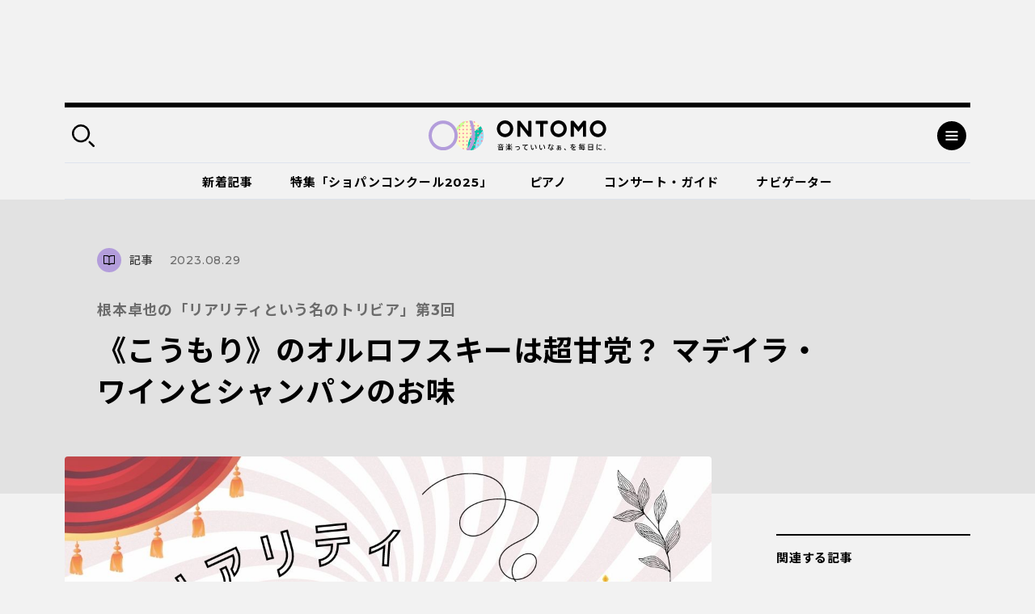

--- FILE ---
content_type: text/html; charset=UTF-8
request_url: https://ontomo-mag.com/article/trivia-named-reality3/
body_size: 120394
content:
<!DOCTYPE html>
<html>
  <head prefix="og: http://ogp.me/ns# website: http://ogp.me/ns/website#">
    <meta http-equiv="X-UA-Compatible" content="IE=edge">
    <meta charset="utf-8">
    <meta name="viewport" content="width=device-width, initial-scale=1, shrink-to-fit=no">
    <meta name="format-detection" content="telephone=no, address=no, email=no">
    <title>《こうもり》のオルロフスキーは超甘党？ マデイラ・ワインとシャンパンのお味｜音楽っていいなぁ、を毎日に。｜ Webマガジン「ONTOMO」</title>
    <meta name="google-site-verification" content="K3M4f8QcHtrigdqbf9spugYopy0FZWGzdiVOlYjjKds">
    <meta name="twitter:card" content="summary_large_image">
    <meta name="twitter:site" content="@ontomo_mag">
    <meta name="description" content="「ONTOMO」は音楽之友社が運営するWebマガジンです。映画やアートなどのカルチャーや、ビジネスや教育などの関心ごとから、クラシックを中心とした音楽の世界へ誘います！">
    <meta name="keywords" content="音楽之友社,クラシック,ONTOMO,音楽">
    <meta property="og:title" content="根本卓也の「リアリティという名のトリビア」第3回｜《こうもり》のオルロフスキーは超甘党？ マデイラ・ワインとシャンパンのお味">
    <meta property="og:description" content="オペラには、当時は身近に感じることができただろうけど、現代の感覚とはずれていたりピンとこなかったりする表現がある……そんなオペラに潜んだ「リアリティ」を、数多くのオペラ製作に携わる...">
    <meta property="og:image" content="https://ontomo-mag.com/uploads/dbdfa5cc2c8e72aeec6bf5696358107d.jpg">
    <meta property="og:url" content="https://ontomo-mag.com/article/trivia-named-reality3/">
    <meta property="og:type" content="article">
    <meta property="og:site_name" content="音楽っていいなぁ、を毎日に。｜ Webマガジン「ONTOMO」">
    <meta property="og:locale" content="ja_JP">
    <meta property="fb:app_id" content="2065494130349885">
    <link rel="shortcut icon" href="https://ontomo-mag.com/uploads/favicon.ico">
    <link rel="stylesheet" href="/common/css/app.bundle.css?ver=0409">
    <link rel="alternate" type="application/rss+xml" href="https://ontomo-mag.com/feed/">
<meta name='robots' content='max-image-preview:large' />
<link rel='stylesheet' id='wp-block-library-css' href='https://ontomo-mag.com/wp/wp-includes/css/dist/block-library/style.min.css?ver=6.6.2' type='text/css' media='all' />
<style id='classic-theme-styles-inline-css' type='text/css'>
/*! This file is auto-generated */
.wp-block-button__link{color:#fff;background-color:#32373c;border-radius:9999px;box-shadow:none;text-decoration:none;padding:calc(.667em + 2px) calc(1.333em + 2px);font-size:1.125em}.wp-block-file__button{background:#32373c;color:#fff;text-decoration:none}
</style>
<style id='global-styles-inline-css' type='text/css'>
:root{--wp--preset--aspect-ratio--square: 1;--wp--preset--aspect-ratio--4-3: 4/3;--wp--preset--aspect-ratio--3-4: 3/4;--wp--preset--aspect-ratio--3-2: 3/2;--wp--preset--aspect-ratio--2-3: 2/3;--wp--preset--aspect-ratio--16-9: 16/9;--wp--preset--aspect-ratio--9-16: 9/16;--wp--preset--color--black: #000000;--wp--preset--color--cyan-bluish-gray: #abb8c3;--wp--preset--color--white: #ffffff;--wp--preset--color--pale-pink: #f78da7;--wp--preset--color--vivid-red: #cf2e2e;--wp--preset--color--luminous-vivid-orange: #ff6900;--wp--preset--color--luminous-vivid-amber: #fcb900;--wp--preset--color--light-green-cyan: #7bdcb5;--wp--preset--color--vivid-green-cyan: #00d084;--wp--preset--color--pale-cyan-blue: #8ed1fc;--wp--preset--color--vivid-cyan-blue: #0693e3;--wp--preset--color--vivid-purple: #9b51e0;--wp--preset--gradient--vivid-cyan-blue-to-vivid-purple: linear-gradient(135deg,rgba(6,147,227,1) 0%,rgb(155,81,224) 100%);--wp--preset--gradient--light-green-cyan-to-vivid-green-cyan: linear-gradient(135deg,rgb(122,220,180) 0%,rgb(0,208,130) 100%);--wp--preset--gradient--luminous-vivid-amber-to-luminous-vivid-orange: linear-gradient(135deg,rgba(252,185,0,1) 0%,rgba(255,105,0,1) 100%);--wp--preset--gradient--luminous-vivid-orange-to-vivid-red: linear-gradient(135deg,rgba(255,105,0,1) 0%,rgb(207,46,46) 100%);--wp--preset--gradient--very-light-gray-to-cyan-bluish-gray: linear-gradient(135deg,rgb(238,238,238) 0%,rgb(169,184,195) 100%);--wp--preset--gradient--cool-to-warm-spectrum: linear-gradient(135deg,rgb(74,234,220) 0%,rgb(151,120,209) 20%,rgb(207,42,186) 40%,rgb(238,44,130) 60%,rgb(251,105,98) 80%,rgb(254,248,76) 100%);--wp--preset--gradient--blush-light-purple: linear-gradient(135deg,rgb(255,206,236) 0%,rgb(152,150,240) 100%);--wp--preset--gradient--blush-bordeaux: linear-gradient(135deg,rgb(254,205,165) 0%,rgb(254,45,45) 50%,rgb(107,0,62) 100%);--wp--preset--gradient--luminous-dusk: linear-gradient(135deg,rgb(255,203,112) 0%,rgb(199,81,192) 50%,rgb(65,88,208) 100%);--wp--preset--gradient--pale-ocean: linear-gradient(135deg,rgb(255,245,203) 0%,rgb(182,227,212) 50%,rgb(51,167,181) 100%);--wp--preset--gradient--electric-grass: linear-gradient(135deg,rgb(202,248,128) 0%,rgb(113,206,126) 100%);--wp--preset--gradient--midnight: linear-gradient(135deg,rgb(2,3,129) 0%,rgb(40,116,252) 100%);--wp--preset--font-size--small: 13px;--wp--preset--font-size--medium: 20px;--wp--preset--font-size--large: 36px;--wp--preset--font-size--x-large: 42px;--wp--preset--spacing--20: 0.44rem;--wp--preset--spacing--30: 0.67rem;--wp--preset--spacing--40: 1rem;--wp--preset--spacing--50: 1.5rem;--wp--preset--spacing--60: 2.25rem;--wp--preset--spacing--70: 3.38rem;--wp--preset--spacing--80: 5.06rem;--wp--preset--shadow--natural: 6px 6px 9px rgba(0, 0, 0, 0.2);--wp--preset--shadow--deep: 12px 12px 50px rgba(0, 0, 0, 0.4);--wp--preset--shadow--sharp: 6px 6px 0px rgba(0, 0, 0, 0.2);--wp--preset--shadow--outlined: 6px 6px 0px -3px rgba(255, 255, 255, 1), 6px 6px rgba(0, 0, 0, 1);--wp--preset--shadow--crisp: 6px 6px 0px rgba(0, 0, 0, 1);}:where(.is-layout-flex){gap: 0.5em;}:where(.is-layout-grid){gap: 0.5em;}body .is-layout-flex{display: flex;}.is-layout-flex{flex-wrap: wrap;align-items: center;}.is-layout-flex > :is(*, div){margin: 0;}body .is-layout-grid{display: grid;}.is-layout-grid > :is(*, div){margin: 0;}:where(.wp-block-columns.is-layout-flex){gap: 2em;}:where(.wp-block-columns.is-layout-grid){gap: 2em;}:where(.wp-block-post-template.is-layout-flex){gap: 1.25em;}:where(.wp-block-post-template.is-layout-grid){gap: 1.25em;}.has-black-color{color: var(--wp--preset--color--black) !important;}.has-cyan-bluish-gray-color{color: var(--wp--preset--color--cyan-bluish-gray) !important;}.has-white-color{color: var(--wp--preset--color--white) !important;}.has-pale-pink-color{color: var(--wp--preset--color--pale-pink) !important;}.has-vivid-red-color{color: var(--wp--preset--color--vivid-red) !important;}.has-luminous-vivid-orange-color{color: var(--wp--preset--color--luminous-vivid-orange) !important;}.has-luminous-vivid-amber-color{color: var(--wp--preset--color--luminous-vivid-amber) !important;}.has-light-green-cyan-color{color: var(--wp--preset--color--light-green-cyan) !important;}.has-vivid-green-cyan-color{color: var(--wp--preset--color--vivid-green-cyan) !important;}.has-pale-cyan-blue-color{color: var(--wp--preset--color--pale-cyan-blue) !important;}.has-vivid-cyan-blue-color{color: var(--wp--preset--color--vivid-cyan-blue) !important;}.has-vivid-purple-color{color: var(--wp--preset--color--vivid-purple) !important;}.has-black-background-color{background-color: var(--wp--preset--color--black) !important;}.has-cyan-bluish-gray-background-color{background-color: var(--wp--preset--color--cyan-bluish-gray) !important;}.has-white-background-color{background-color: var(--wp--preset--color--white) !important;}.has-pale-pink-background-color{background-color: var(--wp--preset--color--pale-pink) !important;}.has-vivid-red-background-color{background-color: var(--wp--preset--color--vivid-red) !important;}.has-luminous-vivid-orange-background-color{background-color: var(--wp--preset--color--luminous-vivid-orange) !important;}.has-luminous-vivid-amber-background-color{background-color: var(--wp--preset--color--luminous-vivid-amber) !important;}.has-light-green-cyan-background-color{background-color: var(--wp--preset--color--light-green-cyan) !important;}.has-vivid-green-cyan-background-color{background-color: var(--wp--preset--color--vivid-green-cyan) !important;}.has-pale-cyan-blue-background-color{background-color: var(--wp--preset--color--pale-cyan-blue) !important;}.has-vivid-cyan-blue-background-color{background-color: var(--wp--preset--color--vivid-cyan-blue) !important;}.has-vivid-purple-background-color{background-color: var(--wp--preset--color--vivid-purple) !important;}.has-black-border-color{border-color: var(--wp--preset--color--black) !important;}.has-cyan-bluish-gray-border-color{border-color: var(--wp--preset--color--cyan-bluish-gray) !important;}.has-white-border-color{border-color: var(--wp--preset--color--white) !important;}.has-pale-pink-border-color{border-color: var(--wp--preset--color--pale-pink) !important;}.has-vivid-red-border-color{border-color: var(--wp--preset--color--vivid-red) !important;}.has-luminous-vivid-orange-border-color{border-color: var(--wp--preset--color--luminous-vivid-orange) !important;}.has-luminous-vivid-amber-border-color{border-color: var(--wp--preset--color--luminous-vivid-amber) !important;}.has-light-green-cyan-border-color{border-color: var(--wp--preset--color--light-green-cyan) !important;}.has-vivid-green-cyan-border-color{border-color: var(--wp--preset--color--vivid-green-cyan) !important;}.has-pale-cyan-blue-border-color{border-color: var(--wp--preset--color--pale-cyan-blue) !important;}.has-vivid-cyan-blue-border-color{border-color: var(--wp--preset--color--vivid-cyan-blue) !important;}.has-vivid-purple-border-color{border-color: var(--wp--preset--color--vivid-purple) !important;}.has-vivid-cyan-blue-to-vivid-purple-gradient-background{background: var(--wp--preset--gradient--vivid-cyan-blue-to-vivid-purple) !important;}.has-light-green-cyan-to-vivid-green-cyan-gradient-background{background: var(--wp--preset--gradient--light-green-cyan-to-vivid-green-cyan) !important;}.has-luminous-vivid-amber-to-luminous-vivid-orange-gradient-background{background: var(--wp--preset--gradient--luminous-vivid-amber-to-luminous-vivid-orange) !important;}.has-luminous-vivid-orange-to-vivid-red-gradient-background{background: var(--wp--preset--gradient--luminous-vivid-orange-to-vivid-red) !important;}.has-very-light-gray-to-cyan-bluish-gray-gradient-background{background: var(--wp--preset--gradient--very-light-gray-to-cyan-bluish-gray) !important;}.has-cool-to-warm-spectrum-gradient-background{background: var(--wp--preset--gradient--cool-to-warm-spectrum) !important;}.has-blush-light-purple-gradient-background{background: var(--wp--preset--gradient--blush-light-purple) !important;}.has-blush-bordeaux-gradient-background{background: var(--wp--preset--gradient--blush-bordeaux) !important;}.has-luminous-dusk-gradient-background{background: var(--wp--preset--gradient--luminous-dusk) !important;}.has-pale-ocean-gradient-background{background: var(--wp--preset--gradient--pale-ocean) !important;}.has-electric-grass-gradient-background{background: var(--wp--preset--gradient--electric-grass) !important;}.has-midnight-gradient-background{background: var(--wp--preset--gradient--midnight) !important;}.has-small-font-size{font-size: var(--wp--preset--font-size--small) !important;}.has-medium-font-size{font-size: var(--wp--preset--font-size--medium) !important;}.has-large-font-size{font-size: var(--wp--preset--font-size--large) !important;}.has-x-large-font-size{font-size: var(--wp--preset--font-size--x-large) !important;}
:where(.wp-block-post-template.is-layout-flex){gap: 1.25em;}:where(.wp-block-post-template.is-layout-grid){gap: 1.25em;}
:where(.wp-block-columns.is-layout-flex){gap: 2em;}:where(.wp-block-columns.is-layout-grid){gap: 2em;}
:root :where(.wp-block-pullquote){font-size: 1.5em;line-height: 1.6;}
</style>
<script type="text/javascript" src="//code.jquery.com/jquery-3.4.1.min.js" id="jquery-js"></script>
<noscript><style id="rocket-lazyload-nojs-css">.rll-youtube-player, [data-lazy-src]{display:none !important;}</style></noscript><!-- Double Click 用 -->
<script async='async' src='https://www.googletagservices.com/tag/js/gpt.js'></script>
<script>
  var googletag = googletag || {};
  googletag.cmd = googletag.cmd || [];
</script>

<!-- Facebook Pixel Code -->
<script>
  !function(f,b,e,v,n,t,s)
  {if(f.fbq)return;n=f.fbq=function(){n.callMethod?
  n.callMethod.apply(n,arguments):n.queue.push(arguments)};
  if(!f._fbq)f._fbq=n;n.push=n;n.loaded=!0;n.version='2.0';
  n.queue=[];t=b.createElement(e);t.async=!0;
  t.src=v;s=b.getElementsByTagName(e)[0];
  s.parentNode.insertBefore(t,s)}(window, document,'script',
  'https://connect.facebook.net/en_US/fbevents.js');
  fbq('init', '485737548562935');
  fbq('track', 'PageView');
</script>
<noscript><img height="1" width="1" style="display:none"
  src="https://www.facebook.com/tr?id=485737548562935&ev=PageView&noscript=1"
/></noscript>
<!-- End Facebook Pixel Code -->

<script async='async' src='https://www.googletagservices.com/tag/js/gpt.js'></script>
<script>
  var googletag = googletag || {};
  googletag.cmd = googletag.cmd || [];
</script>

<!-- Google タグマネージャー　テスト用 --! by すぎうち＞
<!-- Google Tag Manager -->
<script>(function(w,d,s,l,i){w[l]=w[l]||[];w[l].push({'gtm.start':
new Date().getTime(),event:'gtm.js'});var f=d.getElementsByTagName(s)[0],
j=d.createElement(s),dl=l!='dataLayer'?'&l='+l:'';j.async=true;j.src=
'https://www.googletagmanager.com/gtm.js?id='+i+dl;f.parentNode.insertBefore(j,f);
})(window,document,'script','dataLayer','GTM-PKRL5RM');</script>
<!-- End Google Tag Manager -->

<!-- Begin Mieruca Embed Code -->
<script type="text/javascript" id="mierucajs">
window.__fid = window.__fid || [];__fid.push([118212819]);
(function() {
function mieruca(){if(typeof window.__fjsld != "undefined") return; window.__fjsld = 1; var fjs = document.createElement('script'); fjs.type = 'text/javascript'; fjs.async = true; fjs.id = "fjssync"; var timestamp = new Date;fjs.src = ('https:' == document.location.protocol ? 'https' : 'http') + '://hm.mieru-ca.com/service/js/mieruca-hm.js?v='+ timestamp.getTime(); var x = document.getElementsByTagName('script')[0]; x.parentNode.insertBefore(fjs, x); };
setTimeout(mieruca, 500); document.readyState != "complete" ? (window.attachEvent ? window.attachEvent("onload", mieruca) : window.addEventListener("load", mieruca, false)) : mieruca();
})();
</script>
<!-- End Mieruca Embed Code -->
<script async src="https://securepubads.g.doubleclick.net/tag/js/gpt.js" crossorigin="anonymous"></script>

<script>
  window.googletag = window.googletag || { cmd: [] }

  googletag.cmd.push(function() {
    googletag.defineSlot('/21679918032/共有広告枠_記事末尾用広告', [336, 280], 'div-gpt-ad-1765503638775-0')
      .addService(googletag.pubads())

    googletag.defineSlot('/21679918032/特集バナー用下', [336, 280], 'div-gpt-ad-1765503700030-0')
      .addService(googletag.pubads())

    googletag.defineSlot('/21679918032/関連記事下用広告', [336, 280], 'div-gpt-ad-1765503505472-0')
      .addService(googletag.pubads())

    var isSP = /iPhone|iPod|Android.*Mobile/.test(navigator.userAgent)

    if (isSP) {
      googletag.defineSlot(
        '/21679918032/ヘッダー広告_SP用',
        [336, 87],
        'div-gpt-ad-header'
      ).addService(googletag.pubads())
    } else {
      googletag.defineSlot(
        '/21679918032/ヘッダー広告_PC用',
        [970, 250],
        'div-gpt-ad-header'
      ).addService(googletag.pubads())
    }
    //googletag.defineSlot('/21679918032/PC用ワイプ追従240x200', [[970, 90], [300, 250], [728, 90]], 'div-gpt-ad-1764746663696-0').addService(googletag.pubads());
    googletag.defineSlot('/21679918032/スマホ用追従320x50', [[320, 100], [320, 50]], 'div-gpt-ad-1768818555969-0').addService(googletag.pubads());
    
    googletag.pubads().enableSingleRequest()
    googletag.enableServices()
  })
</script>

<!-- マイクロアドのインタースティシャル・ワイプ・オーバーレイ広告 -->
<script src="https://rise.enhance.co.jp/eot.js?eotId=EOT-49ZREUFJ"></script>

  </head>
  <body id="page">
    <div class="l-overlay"></div>
    <div class="l-dropdown-search l-dropdown">
      <div class="l-dropdown__inner">
        <div class="l-dropdown__close"></div>
        <div class="l-dropdown-search__bar">
          <form action="https://ontomo-mag.com/">
            <input name="s" type="text" placeholder="検索ワードを入力してください">
            <button type="submit"></button>
          </form>
        </div>
        <div class="l-dropdown-search__tag">
          <div class="tag-list">
            <a href="https://ontomo-mag.com/tag/chopi-comepetition2025/">＃じっくりショパコン2025</a>
            <a href="https://ontomo-mag.com/tag/orchestra-backstage/">＃オーケストラの舞台裏</a>
            <a href="https://ontomo-mag.com/tag/amore/">＃恋愛</a>
            <a href="https://ontomo-mag.com/tag/gakugo/">＃楽語にまつわるエトセトラ</a>
            <a href="https://ontomo-mag.com/tag/19th-chopin-competition/">＃第19回ショパン国際ピアノコンクール（2025）</a>
            <a href="https://ontomo-mag.com/tag/no9/">＃第九</a>
            <a href="https://ontomo-mag.com/tag/aoishi-horoscope/">＃青石ひかりの12星座☆音楽占い</a>
            <a href="https://ontomo-mag.com/theme/piano/">＃ピアノ</a>
            <a href="https://ontomo-mag.com/theme/rock-pops/">＃ロック＆ポップス</a>
            <a href="https://ontomo-mag.com/theme/children/">＃子ども</a>
            <a href="https://ontomo-mag.com/theme/cinema/">＃映画</a>
            <a href="https://ontomo-mag.com/theme/history/">＃歴史</a>
          </div>
        </div>
      </div>
    </div>
    <div class="l-dropdown-menu l-dropdown">
      <div class="l-dropdown__inner">
        <div class="l-dropdown__close"></div>
        <div class="l-dropdown-menu__top">
          <div class="l-dropdown-menu__nav">
            <div class="l-gnav-wrap">
              <div class="l-gnav-wrap__left">
                <ul class="l-gnav">
                  <li><a href="https://ontomo-mag.com/category/article/column/">
                      <div class="icon" style="color: #000; background-color: #b39ddb;">
                        <svg width="30" height="30">
                          <use xlink:href="#svg_article"></use>
                        </svg>
                      </div>読みもの</a>
                    <ul class="lv2">
                      <li><a href="/article/">コラム</a></li>
                      <li><a href="https://ontomo-mag.com/category/article/interview/">インタビュー</a></li>
                    </ul>
                  </li>
                  <li><a href="https://ontomo-mag.com/category/article/playlist/">
                      <div class="icon" style="color: #000; background-color: #b39ddb;">
                        <svg width="30" height="30">
                          <use xlink:href="#svg_playlist"></use>
                        </svg>
                      </div>プレイリスト</a></li>
                  <li><a href="https://ontomo-mag.com/category/article/event/">
                      <div class="icon" style="color: #000; background-color: #b39ddb;">
                        <svg width="30" height="30">
                          <use xlink:href="#svg_event"></use>
                        </svg>
                      </div>イベント</a></li>
                  <li><a href="https://ontomo-mag.com/featured/">
                      <div class="icon" style="color: #000; background-color: #b39ddb;">
                        <svg width="30" height="30">
                          <use xlink:href="#svg_special"></use>
                        </svg>
                      </div>特集</a>
                    <ul class="lv2">
                      <li><a href="https://ontomo-mag.com/featured/music-festivals-2025/">音楽祭に出かけよう！2025</a></li>
                      <li><a href="https://ontomo-mag.com/featured/oshikatsu2025/">推しの見つけ方</a></li>
                      <li><a href="https://ontomo-mag.com/featured/wellbeing_classcal/">ウェルビーイングとクラシック音楽</a></li>
                      <li><a href="https://ontomo-mag.com/featured/horoscope-2025/">2025年の運勢</a></li>
                      <li><a href="https://ontomo-mag.com/featured/shostakovich_50years/">ショスタコーヴィチ没後50年</a></li>
                    </ul>
                  </li>
                </ul>
              </div>
              <div class="l-gnav-wrap__right">
                <ul class="l-gnav">
                  <li><span>
                      <div class="icon" style="color: #000; background-color: #b39ddb;">
                        <svg width="30" height="30">
                          <use xlink:href="#svg_theme"></use>
                        </svg>
                      </div>テーマから探す</span>
                    <ul class="lv2 lv2--02">
                      <li><a href="https://ontomo-mag.com/tag/50questions/">＃50の質問</a></li>
                      <li><a href="https://ontomo-mag.com/tag/hot-topics/">＃Hot Topics</a></li>
                      <li><a href="https://ontomo-mag.com/tag/johannsebastianbach/">＃J.S.バッハ</a></li>
                      <li><a href="https://ontomo-mag.com/tag/oyasumi-beethoven/">＃おやすみベートーヴェン</a></li>
                      <li><a href="https://ontomo-mag.com/tag/orchestra-backstage/">＃オーケストラの舞台裏</a></li>
                      <li><a href="https://ontomo-mag.com/tag/brahms25/">＃ブラームスを知るための25のキーワード</a></li>
                      <li><a href="https://ontomo-mag.com/tag/rachmaninov-manga/">＃マンガでたどるラフマニノフの生涯</a></li>
                      <li><a href="https://ontomo-mag.com/tag/orchestra-diary/">＃世界のオーケストラ楽屋通信</a></li>
                      <li><a href="https://ontomo-mag.com/tag/musiciansquote/">＃今週の音楽家の名言</a></li>
                      <li><a href="https://ontomo-mag.com/tag/meikyoku100/">＃名曲解説100</a></li>
                      <li><a href="https://ontomo-mag.com/tag/loveletter/">＃大作曲家たちのときめく（？）恋文</a></li>
                      <li><a href="https://ontomo-mag.com/tag/ushidatomoharu/">＃牛田智大「音の記憶を訪う」</a></li>
                      <li><a href="https://ontomo-mag.com/tag/aoishi-horoscope/">＃青石ひかりの12星座☆音楽占い</a></li>
                      <li><a href="https://ontomo-mag.com/tag/%e9%9f%b3%e6%a5%bd%e3%81%8c%e3%80%8c%e8%b5%b7%e3%82%8b%e3%80%8d%e7%94%9f%e6%b4%bb/">＃音楽が「起る」生活</a></li>
                    </ul>
                  </li>
                  <li><a href="https://ontomo-mag.com/people/">
                      <div class="icon" style="color: #000; background-color: #b39ddb;">
                        <svg width="30" height="30">
                          <use xlink:href="#svg_navigator"></use>
                        </svg>
                      </div>ONTOMOナビゲーター</a></li>
                </ul>
              </div>
            </div>
          </div>
        </div>
        <div class="l-dropdown-menu__cols">
          <div class="l-dropdown-menu__col">
            <dl class="l-dropdown-menu__list">
              <dt>記事検索</dt>
              <dd>
                <div class="l-dropdown-menu__search">
                  <form action="https://ontomo-mag.com/">
                    <input name="s" type="text" placeholder="検索ワードを入力してください">
                    <button type="submit"></button>
                  </form>
                </div>
              </dd>
            </dl>
          </div>
          <div class="l-dropdown-menu__col">
            <dl class="l-dropdown-menu__list">
              <dt>ONTOMOメールマガジン</dt>
              <dd>
                      <!-- Begin MailChimp Signup Form-->
                      <link href="//cdn-images.mailchimp.com/embedcode/horizontal-slim-10_7.css" rel="stylesheet" type="text/css">
                      <div id="mc_embed_signup">
                        <form id="mc-embedded-subscribe-form" action="https://ontomovillage.us17.list-manage.com/subscribe/post?u=3d7a564d8dbab57fd46030956&amp;id=e65e89c95e" method="post" name="mc-embedded-subscribe-form" target="_blank" novalidate=""
                          class="validate">
                          <div id="mc_embed_signup_scroll">
                            <input id="mce-EMAIL" type="email" value="" name="EMAIL" placeholder="メールアドレス" required="" class="email">
                            <!-- real people should not fill this in and expect good things - do not remove this or risk form bot signups-->
                            <div style="position: absolute; left: -5000px;" aria-hidden="true">
                              <input type="text" name="b_3d7a564d8dbab57fd46030956_e65e89c95e" tabindex="-1" value="">
                            </div>
                            <div class="clear">
                              <input id="mc-embedded-subscribe" type="submit" value="" name="subscribe" class="button">
                            </div>
                          </div>
                        </form>
                      </div>
                      <!-- End mc_embed_signup-->
              </dd>
            </dl>
          </div>
        </div>
        <div class="l-dropdown-menu__bottom">
          <div class="l-dropdown-menu__bottom-wrap">
            <div class="l-dropdown-menu__sns">
              <ul class="c-sns-list">
                <li>
                  <a href="https://www.facebook.com/ontomo.mag/" target="_blank" title="新しいウィンドウが開きます">
                    <img src="data:image/svg+xml,%3Csvg%20xmlns='http://www.w3.org/2000/svg'%20viewBox='0%200%200%200'%3E%3C/svg%3E" alt="Facebook" data-lazy-src="/uploads/icon_fb_circle.svg"><noscript><img src="/uploads/icon_fb_circle.svg" alt="Facebook"></noscript>
                  </a>
                </li>
                <li>
                  <a href="https://twitter.com/ontomo_mag" target="_blank" title="新しいウィンドウが開きます">
                    <img src="data:image/svg+xml,%3Csvg%20xmlns='http://www.w3.org/2000/svg'%20viewBox='0%200%200%200'%3E%3C/svg%3E" alt="twitter" data-lazy-src="/uploads/icon_tw_circle.svg"><noscript><img src="/uploads/icon_tw_circle.svg" alt="twitter"></noscript>
                  </a>
                </li>
                <li>
                  <a href="https://www.instagram.com/ontomo.mag/" target="_blank" title="新しいウィンドウが開きます">
                    <img src="data:image/svg+xml,%3Csvg%20xmlns='http://www.w3.org/2000/svg'%20viewBox='0%200%200%200'%3E%3C/svg%3E" alt="instagram" data-lazy-src="/uploads/icon_ig_circle.svg"><noscript><img src="/uploads/icon_ig_circle.svg" alt="instagram"></noscript>
                  </a>
                </li>
                <li>
                  <a href="https://www.youtube.com/channel/UCdWKA6YJF47istslsfcwaag" target="_blank" title="新しいウィンドウが開きます">
                    <img src="data:image/svg+xml,%3Csvg%20xmlns='http://www.w3.org/2000/svg'%20viewBox='0%200%200%200'%3E%3C/svg%3E" alt="Youtube" data-lazy-src="/uploads/icon_yb_circle.svg"><noscript><img src="/uploads/icon_yb_circle.svg" alt="Youtube"></noscript>
                  </a>
                </li>
              </ul>
            </div>
            <div class="l-dropdown-menu__btn">
              <div class="l-menu-btn-list">
                  <a href="https://ontomo-shop.com/" target="_blank" title="新しいウィンドウが開きます">
                    <div class="icon"><img src="data:image/svg+xml,%3Csvg%20xmlns='http://www.w3.org/2000/svg'%20viewBox='0%200%200%200'%3E%3C/svg%3E" data-lazy-src="/uploads/icon_cart.svg"><noscript><img src="/uploads/icon_cart.svg"></noscript></div>
                    <div class="txt">ONTOMO Shop</div>
                  </a>
                  <a href="/e-playing" target="_blank" title="新しいウィンドウが開きます">
                    <div class="icon"><img src="data:image/svg+xml,%3Csvg%20xmlns='http://www.w3.org/2000/svg'%20viewBox='0%200%200%200'%3E%3C/svg%3E" data-lazy-src="/uploads/icon_playing.svg"><noscript><img src="/uploads/icon_playing.svg"></noscript></div>
                    <div class="txt">e-playing 動画講座</div>
                  </a>
              </div>
            </div>
          </div>
          <div class="l-dropdown-menu__lnav">
            <ul class="l-lnav">
              <li><a href="/about/">ONTOMOについて</a></li>
              <li><a href="https://www.ongakunotomo.co.jp/" target="_blank" title="新しいウィンドウが開きます">音楽之友社</a></li>
              <li><a href="/uploads/ONTOMO-media-pr202103.pdf" target="_blank" title="新しいウィンドウが開きます">広告について</a></li>
              <li><a href="https://www.ongakunotomo.co.jp/company/form_mag/index.php" target="_blank" title="新しいウィンドウが開きます">お問い合わせ</a></li>
              <li><a href="/privacy">プライバシーポリシー／免責事項</a></li>
            </ul>
          </div>
        </div>
      </div>
    </div>
    <div class="l-ad-first">
      <div class="l-ad-first__inner">
          <ul class="js-ad-random-list">
            <li><!--<p><a href="https://retailing.jp.yamaha.com/shop/ginza/hall/event/detail?id=7515"><img class="alignnone size-full wp-image-150213" src="data:image/svg+xml,%3Csvg%20xmlns='http://www.w3.org/2000/svg'%20viewBox='0%200%20970%20250'%3E%3C/svg%3E" onClick="ga('send', 'event', '/sample/a.html', '/product/top.html', 'yamaha_hall);" alt="" width="970" height="250" data-lazy-src="/uploads/bnr_ginza260124_970x250.png" /><noscript><img class="alignnone size-full wp-image-150213" src="/uploads/bnr_ginza260124_970x250.png" onClick="ga('send', 'event', '/sample/a.html', '/product/top.html', 'yamaha_hall);" alt="" width="970" height="250" /></noscript></a></p>-->

<div id="div-gpt-ad-header"
     style="min-width:336px; min-height:87px;">
  <script>
    googletag.cmd.push(function () {
      googletag.display('div-gpt-ad-header')
    })
  </script>
</div>
</li>
          </ul>
      </div>
    </div>
    <div class="l-container">
      <div class="l-header-container">
        <div class="l-header-wrap">
          <header class="l-header" id="header">
            <div class="l-header__inner">
              <div class="l-header__left">
                <div class="search-btn"></div>
              </div>
              <div class="l-header__logo"><a href="https://ontomo-mag.com/"><img src="data:image/svg+xml,%3Csvg%20xmlns='http://www.w3.org/2000/svg'%20viewBox='0%200%200%200'%3E%3C/svg%3E" alt="ONTOMO" data-lazy-src="/uploads/logo_thu.svg"><noscript><img src="/uploads/logo_thu.svg" alt="ONTOMO"></noscript></a></div>
              <div class="l-header__right">
                <div class="menu-btn"></div>
              </div>
            </div>
          </header>
          <div class="l-gnav02-wrap">
            <nav class="l-gnav02">
              <ul class="l-gnav02-list">
                <li class=""><a href="https://ontomo-mag.com/category/article/">新着記事<span class="bar" style="background-color: #b39ddb"></span></a></li>
                <li class=""><a href="https://ontomo-mag.com/featured/chopin-competition2025/">特集「ショパンコンクール2025」<span class="bar" style="background-color: #b39ddb"></span></a></li>
                <li class=""><a href="https://ontomo-mag.com/theme/piano/">ピアノ<span class="bar" style="background-color: #b39ddb"></span></a></li>
                <li class=""><a href="https://ontomo-mag.com/concert/">コンサート・ガイド<span class="bar" style="background-color: #b39ddb"></span></a></li>
                <li class=""><a href="https://ontomo-mag.com/people/">ナビゲーター<span class="bar" style="background-color: #b39ddb"></span></a></li>
              </ul>
            </nav>
          </div>
        </div>
      </div>
      <div class="l-header-fixed is-hide">
        <div class="l-header">
          <div class="l-header__inner">
            <div class="l-header__left">
              <div class="search-btn"></div>
            </div>
            <div class="l-header__logo"><a href="https://ontomo-mag.com/"><img src="data:image/svg+xml,%3Csvg%20xmlns='http://www.w3.org/2000/svg'%20viewBox='0%200%200%200'%3E%3C/svg%3E" alt="ONTOMO" data-lazy-src="/uploads/logo_thu.svg"><noscript><img src="/uploads/logo_thu.svg" alt="ONTOMO"></noscript></a></div>
            <div class="l-header__right">
              <div class="menu-btn"></div>
            </div>
          </div>
        </div>
        <div class="l-gnav02-wrap">
          <nav class="l-gnav02">
            <ul class="l-gnav02-list">
              <li class=""><a href="https://ontomo-mag.com/category/article/">新着記事<span class="bar" style="background-color: #b39ddb"></span></a></li>
              <li class=""><a href="https://ontomo-mag.com/featured/chopin-competition2025/">特集「ショパンコンクール2025」<span class="bar" style="background-color: #b39ddb"></span></a></li>
              <li class=""><a href="https://ontomo-mag.com/theme/piano/">ピアノ<span class="bar" style="background-color: #b39ddb"></span></a></li>
              <li class=""><a href="https://ontomo-mag.com/concert/">コンサート・ガイド<span class="bar" style="background-color: #b39ddb"></span></a></li>
              <li class=""><a href="https://ontomo-mag.com/people/">ナビゲーター<span class="bar" style="background-color: #b39ddb"></span></a></li>
            </ul>
          </nav>
        </div>
      </div>
      <main class="l-main-contents">
        <div class="p-detail-container-head">
          <div class="p-detail-container-head__inner">
            <div class="headline headline--svg">
              <div class="category">
                <div class="category-icon" style="color: #000; background-color: #b39ddb;">
                  <svg width="30" height="30">
                    <use xlink:href="#svg_article"></use>
                  </svg>
                </div>記事
              </div>
              <div class="date">2023.08.29</div>
            </div>
            <div class="lead">根本卓也の「リアリティという名のトリビア」第3回</div>
            <h1 class="ttl">《こうもり》のオルロフスキーは超甘党？ マデイラ・ワインとシャンパンのお味</h1>
          </div>
        </div>
        <div class="p-detail-container">
          <div class="p-detail-container__main">
            <div class="p-detail">
              <div class="p-detail__head">
                <div class="p-detail-mv"><img class="js-object-fit" src="data:image/svg+xml,%3Csvg%20xmlns='http://www.w3.org/2000/svg'%20viewBox='0%200%200%200'%3E%3C/svg%3E" alt="" data-lazy-src="/uploads/dbdfa5cc2c8e72aeec6bf5696358107d.jpg"><noscript><img class="js-object-fit" src="/uploads/dbdfa5cc2c8e72aeec6bf5696358107d.jpg" alt=""></noscript></div>
                <div class="p-detail-intro">
                  <p>オペラには、当時は身近に感じることができただろうけど、現代の感覚とはずれていたりピンとこなかったりする表現がある……そんなオペラに潜んだ「リアリティ」を、数多くのオペラ製作に携わる指揮者の根本卓也さんが掘り下げます。第3回は《こうもり》に出てくるお酒に注目！ オルロフスキー公が甘党だったとは、どういうことなのでしょうか？</p>
                </div>
                <div class="p-detail-people">
                  <div class="p-people">
                    <div class="p-people__item">
                      <div class="p-people__inner">
                        <div class="p-people__content">
                          <div class="p-people__img">
                            <div class="img"><img class="js-object-fit" src="data:image/svg+xml,%3Csvg%20xmlns='http://www.w3.org/2000/svg'%20viewBox='0%200%200%200'%3E%3C/svg%3E" alt="根本卓也" data-lazy-src="/uploads/ProfK-e1684118295245.jpg"><noscript><img class="js-object-fit" src="/uploads/ProfK-e1684118295245.jpg" alt="根本卓也"></noscript></div>
                          </div>
                          <div class="p-people__body">
                            <div class="p-people__name">根本卓也　指揮・チェンバロ・作曲</div>
                            <p class="p-people__txt">東京藝術大学大学院修士課程（指揮専攻）修了。在学中に故・若杉弘氏に、英・独・仏・伊・羅・露・チェコ語に至るまで、あらゆる舞台作品を原語で解する類稀な才能を見出されキャ...</p>
                          </div>
                          <div class="p-people__link"><a href="https://ontomo-mag.com/people/takuya-nemoto/">詳しく見る</a></div>
                        </div>
                      </div>
                      <div class="p-people__bottom">
                        <div class="p-people__sns">
                          <dl class="c-sns-list02">
                            <dt>この記事をシェアする</dt>
                            <dd><a href="http://twitter.com/share?url=https://ontomo-mag.com/article/trivia-named-reality3/&amp;text=《こうもり》のオルロフスキーは超甘党？ マデイラ・ワインとシャンパンのお味" target="_blank"><img src="data:image/svg+xml,%3Csvg%20xmlns='http://www.w3.org/2000/svg'%20viewBox='0%200%200%200'%3E%3C/svg%3E" alt="Twiter" data-lazy-src="/common/img/common/icon_tw_circle_02.svg"><noscript><img src="/common/img/common/icon_tw_circle_02.svg" alt="Twiter"></noscript></a></dd>
                            <dd><a href="http://www.facebook.com/sharer.php?u=https://ontomo-mag.com/article/trivia-named-reality3/" target="_blank"><img src="data:image/svg+xml,%3Csvg%20xmlns='http://www.w3.org/2000/svg'%20viewBox='0%200%200%200'%3E%3C/svg%3E" alt="Facebook" data-lazy-src="/common/img/common/icon_fb_circle_02.svg"><noscript><img src="/common/img/common/icon_fb_circle_02.svg" alt="Facebook"></noscript></a></dd>
                          </dl>
                        </div>
                      </div>
                    </div>
                  </div>
                </div>
              </div>
              <div class="p-detail__content">
                <div class="js-jscroll">
  <h2 class="p-detail-ttl1">オルロフスキーが勧めたのはマデイラ・ワイン</h2>
  <div class="p-detail-wysiwyg">
    <div class="c-wysiwyg">
<p>さて、今回取り上げますのはウィンナ・オペレッタの代表作、ヨハン・シュトラウス2世の《こうもり》です。</p>
    </div>
  </div>
  <div class="p-detail-wysiwyg">
    <div class="c-wysiwyg">
<p>なんと言ってもこのオペレッタでは、2幕のオルロフスキー邸舞踏会の場面が見せ場です。オペレッタならではの寸劇じみた会話も音楽に花を添えますが、幕開け早々、アイゼンシュタインが遅刻気味にやって来るなりオルロフスキー公に勧められ、慣れないウォッカを一気飲みしてむせる姿もお約束の一つとなっています。</p>
    </div>
  </div>
  <div class="p-detail-youtube">
<iframe loading="lazy" width="560" height="315" src="about:blank" title="YouTube video player" frameborder="0" allow="accelerometer; autoplay; clipboard-write; encrypted-media; gyroscope; picture-in-picture; web-share" allowfullscreen data-rocket-lazyload="fitvidscompatible" data-lazy-src="https://www.youtube.com/embed/1H6wSC4GFtw?start=3501"></iframe><noscript><iframe width="560" height="315" src="https://www.youtube.com/embed/1H6wSC4GFtw?start=3501" title="YouTube video player" frameborder="0" allow="accelerometer; autoplay; clipboard-write; encrypted-media; gyroscope; picture-in-picture; web-share" allowfullscreen></iframe></noscript>
  </div>
  <div class="p-detail-wysiwyg">
    <div class="c-wysiwyg">
<p>オペレッタの台詞部分は、楽譜に印刷されているオリジナルのものをベースに、各プロダクションの演出家が手を入れて作成するのが常です。例えば、少し先の場面で刑務所長フランクとアイゼンシュタインが、なんちゃってフランス語で会話するところ（No.8 アデーレのクープレのあと）などは、これまで関わってきた公演ごとに何を喋るかは違っていました。ですが、オルロフスキーとアイゼンシュタインがウォッカで乾杯するというのは不変なので、これはオリジナル通りなのだろうと思っていたのですが、原作を見ると……</p>
    </div>
  </div>
  <div class="p-detail-blockquote">
    <blockquote class="c-blockquote"><p>Orlofsky: Trinken Sie ein Gläschen Madeira mit mir?</p>
<p>オルロフスキー：マデイラ・ワインを一杯、私と飲んで下さいますな？</p>
</blockquote>
  </div>
  <div class="p-detail-wysiwyg">
    <div class="c-wysiwyg">
<p>フランス料理のソースに使う、あのマデイラ・ワイン？</p>
<p>……なんて言うと、怒られてしまいますね。このポルトガルのマデイラ島特産の酒精強化ワイン（発酵の途中でアルコールを添加することで、保存性を高める）は、同じ仲間のシェリー酒やポートワイン同様に、食前酒あるいは食後酒として用いられます。</p>
    </div>
  </div>
  <div class="p-detail-cards">
    <div class="c-cards">
      <div class="c-card">
          <div class="img"><img src="data:image/svg+xml,%3Csvg%20xmlns='http://www.w3.org/2000/svg'%20viewBox='0%200%200%200'%3E%3C/svg%3E" alt="" data-lazy-src="/uploads/Madeira-e1692847348151.jpg"><noscript><img src="/uploads/Madeira-e1692847348151.jpg" alt=""></noscript></div>
      </div>
      <div class="c-card">
          <div class="body">マデイラ・ワイン（筆者撮影）</div>
      </div>
    </div>
  </div>
  <div class="p-detail-wysiwyg">
    <div class="c-wysiwyg">
<p>辛口から極甘口までバリエーションがあるのですが、ここではどちらを飲んでいるのでしょうか？ その鍵を解くもう一つの鍵が、このオペレッタで重要な役割を演ずる、シャンパンです。</p>
    </div>
  </div>
  <h2 class="p-detail-ttl1">シャンパンはコーラよりも甘かった!?</h2>
  <div class="p-detail-wysiwyg">
    <div class="c-wysiwyg">
<p>シャンパンと言えば、辛口でキリッとした泡、あの独特の官能的な香りを想像されるでしょう。しかし、19世紀半ばのシャンパンは我々の想像を遥かに超える極甘口が主流でした。</p>
    </div>
  </div>
  <div class="p-detail-wysiwyg">
    <div class="c-wysiwyg">
<p>2010年の7月、フィンランド沖の沈没船から1820～30年代のものと思しきシャンパンが引き上げられました（参考記事は<a href="https://www.afpbb.com/articles/-/2776054" target="_blank" rel="noopener">こちら</a>）。コルクの刻印からそのうちのいくつかが有名なヴーヴ・クリコであることが確認され、その成分の分析が行なわれたところ、現在のシャンパンの規格でもっとも一般的な“brut（残糖分12g/L以下）”の10倍以上、約140g/Lの残糖分が検出されたとのこと。これは身近なものだとウェルチの100%グレープジュースとほぼ同じで、コカ・コーラより多い！</p>
    </div>
  </div>
  <div class="p-detail-wysiwyg">
    <div class="c-wysiwyg">
<p>さらに驚きなのは、<a href="https://www.pnas.org/doi/full/10.1073/pnas.1500783112" target="_blank" rel="noopener">2015年に米科学アカデミー紀要に掲載された論文（英文）</a>によると、1814年以来ヴーヴ・クリコはロシアにかなりの量のシャンパンを輸出するようになっており、同社に残るアーカイヴ記録によると、彼らは300g/L（！）以上の超・甘口のリクエストをしていたとのこと（そうしてみると、オルロフスキーもきっと極甘党に違いない）。そして、どうやらこの150g/L前後というのは当時のフランスやドイツ語圏で一般的な糖度だったようです（ちなみに英米圏はずっと低かったらしい）。</p>
<p>シャンパンは製法上、途中で一度澱を除去する工程でどうしても目減りしてしまうため、そのぶんをサトウキビやぶどう果汁を煮詰めて作ったシロップとワインを混ぜたもので補います。そのときにどうやら700g/L以上に相当するような、ものすごい糖度のものを使ったことが論文中では示唆されています。</p>
<p>今の我々からすると、ジュースのように甘いシャンパンをガブ飲みしながら夜通し踊り明かすとは、狂気の沙汰としか思えませんが、甘いからこそいくらでも入ったのかもしれませんね。皆さん、飲み過ぎにはくれぐれもご注意を……。</p>
    </div>
  </div>
  <div class="p-detal-published">
    <div class="c-published-box">
      <div class="c-published-box__ttl">リアリティという名のトリビア</div>
      <div class="c-published-box__body">
        <div class="c-topics-items c-topics-items--1col">
          <article class="c-topics-item"><a href="https://ontomo-mag.com/article/trivia-named-reality3/">
              <div class="c-topics-item__img">
                <div class="img"><img class="js-object-fit" src="data:image/svg+xml,%3Csvg%20xmlns='http://www.w3.org/2000/svg'%20viewBox='0%200%200%200'%3E%3C/svg%3E" alt="《こうもり》のオルロフスキーは超甘党？ マデイラ・ワインとシャンパンのお味" data-lazy-src="/uploads/dbdfa5cc2c8e72aeec6bf5696358107d.jpg"><noscript><img class="js-object-fit" src="/uploads/dbdfa5cc2c8e72aeec6bf5696358107d.jpg" alt="《こうもり》のオルロフスキーは超甘党？ マデイラ・ワインとシャンパンのお味"></noscript></div>
              </div>
              <div class="c-topics-item__body">
                <div class="headline headline--svg">
                  <div class="category">
                    <div class="category-icon" style="color: #000; background-color: #b39ddb;">
                      <svg width="30" height="30">
                        <use xlink:href="#svg_article"></use>
                      </svg>
                    </div>記事
                  </div>
                  <div class="date">2023.08.29</div>
                </div>
                <div class="ttl">《こうもり》のオルロフスキーは超甘党？ マデイラ・ワインとシャンパンのお味</div>
              </div></a></article>
          <article class="c-topics-item"><a href="https://ontomo-mag.com/article/trivia-named-reality2/">
              <div class="c-topics-item__img">
                <div class="img"><img class="js-object-fit" src="data:image/svg+xml,%3Csvg%20xmlns='http://www.w3.org/2000/svg'%20viewBox='0%200%200%200'%3E%3C/svg%3E" alt="字幕にできない!?～《ばらの騎士》に出てくる二人称たち" data-lazy-src="/uploads/dbdfa5cc2c8e72aeec6bf5696358107d.jpg"><noscript><img class="js-object-fit" src="/uploads/dbdfa5cc2c8e72aeec6bf5696358107d.jpg" alt="字幕にできない!?～《ばらの騎士》に出てくる二人称たち"></noscript></div>
              </div>
              <div class="c-topics-item__body">
                <div class="headline headline--svg">
                  <div class="category">
                    <div class="category-icon" style="color: #000; background-color: #b39ddb;">
                      <svg width="30" height="30">
                        <use xlink:href="#svg_article"></use>
                      </svg>
                    </div>記事
                  </div>
                  <div class="date">2023.06.29</div>
                </div>
                <div class="ttl">字幕にできない!?～《ばらの騎士》に出てくる二人称たち</div>
              </div></a></article>
          <article class="c-topics-item"><a href="https://ontomo-mag.com/article/trivia-named-reality1/">
              <div class="c-topics-item__img">
                <div class="img"><img class="js-object-fit" src="data:image/svg+xml,%3Csvg%20xmlns='http://www.w3.org/2000/svg'%20viewBox='0%200%200%200'%3E%3C/svg%3E" alt="本当は片手では持ち上げられなそうなスザンナのコイン～《フィガロの結婚》" data-lazy-src="/uploads/dbdfa5cc2c8e72aeec6bf5696358107d.jpg"><noscript><img class="js-object-fit" src="/uploads/dbdfa5cc2c8e72aeec6bf5696358107d.jpg" alt="本当は片手では持ち上げられなそうなスザンナのコイン～《フィガロの結婚》"></noscript></div>
              </div>
              <div class="c-topics-item__body">
                <div class="headline headline--svg">
                  <div class="category">
                    <div class="category-icon" style="color: #000; background-color: #b39ddb;">
                      <svg width="30" height="30">
                        <use xlink:href="#svg_article"></use>
                      </svg>
                    </div>記事
                  </div>
                  <div class="date">2023.05.29</div>
                </div>
                <div class="ttl">本当は片手では持ち上げられなそうなスザンナのコイン～《フィガロの結婚》</div>
              </div></a></article>
        </div>
      </div>
      <div class="c-published-box__link"><a href="https://ontomo-mag.com/tag/a-trivi-named-reality/">バックナンバーを見る</a></div>
    </div>
  </div>
  <div class="p-detail__foot">
    <div class="p-detail-sns">
      <a class="tw" href="http://twitter.com/share?url=https://ontomo-mag.com/article/trivia-named-reality3/&amp;text=《こうもり》のオルロフスキーは超甘党？ マデイラ・ワインとシャンパンのお味" target="new"><div class="txt">ツイートする</div></a>
      <a class="fb" href="http://www.facebook.com/sharer.php?u=https://ontomo-mag.com/article/trivia-named-reality3/" target="new"><div class="txt">シェアする</div></a>
    </div>
    <div class="p-detail-people">
      <div class="p-people">
        <div class="p-people__item">
          <div class="p-people__inner">
            <div class="p-people__content">
              <div class="p-people__img">
                <div class="img"><img class="js-object-fit" src="data:image/svg+xml,%3Csvg%20xmlns='http://www.w3.org/2000/svg'%20viewBox='0%200%200%200'%3E%3C/svg%3E" alt="根本卓也" data-lazy-src="/uploads/ProfK-e1684118295245.jpg"><noscript><img class="js-object-fit" src="/uploads/ProfK-e1684118295245.jpg" alt="根本卓也"></noscript></div>
              </div>
              <div class="p-people__body">
                <div class="p-people__name">根本卓也　指揮・チェンバロ・作曲</div>
                <p class="p-people__txt">東京藝術大学大学院修士課程（指揮専攻）修了。在学中に故・若杉弘氏に、英・独・仏・伊・羅・露・チェコ語に至るまで、あらゆる舞台作品を原語で解する類稀な才能を見出されキャ...</p>
              </div>
              <div class="p-people__link"><a href="https://ontomo-mag.com/people/takuya-nemoto/">詳しく見る</a></div>
            </div>
          </div>
        </div>
      </div>
    </div>
    <div class="p-detail-tags">
      <div class="p-hotwords-list02">
        <a href="https://ontomo-mag.com/tag/opera/">＃オペラ</a>
        <a href="https://ontomo-mag.com/tag/mozart/">＃モーツァルト</a>
        <a href="https://ontomo-mag.com/tag/a-trivi-named-reality/">＃リアリティという名のトリビア</a>
      </div>
    </div>
  </div>
                </div>
              </div>
            </div>
          </div>
          <div class="p-detail-container__sub">
            <div class="u-sp-hide">
              <div class="p-side-item">
                <h3 class="p-side-item__ttl">関連する記事</h3>
                <ul class="p-side-article-list">
                  <li>
                    <article class="c-article"><a href="https://ontomo-mag.com/article/column/mozart-ather-and-son-202405/">
                        <div class="c-article__img">
                          <div class="img"><img class="js-object-fit" src="data:image/svg+xml,%3Csvg%20xmlns='http://www.w3.org/2000/svg'%20viewBox='0%200%200%200'%3E%3C/svg%3E" alt="手紙から見えてくる「最高のコンビ」だったモーツァルト父子" data-lazy-src="/uploads/a4689f2d0a6e91e9762718bbe43a4a6e-1-e1716965068218.jpg"><noscript><img class="js-object-fit" src="/uploads/a4689f2d0a6e91e9762718bbe43a4a6e-1-e1716965068218.jpg" alt="手紙から見えてくる「最高のコンビ」だったモーツァルト父子"></noscript></div>
                        </div>
                        <div class="c-article__body">
                          <div class="headline headline--svg">
                            <div class="category">
                              <div class="category-icon" style="color: #000; background-color: #b39ddb;">
                                <svg width="30" height="30">
                                  <use xlink:href="#svg_article"></use>
                                </svg>
                              </div>読みもの
                            </div>
                          </div>
                          <div class="ttl">手紙から見えてくる「最高のコンビ」だったモーツァルト父子</div>
                        </div></a></article>
                  </li>
                  <li>
                    <article class="c-article"><a href="https://ontomo-mag.com/article/column/iiopera03-figaro-202208/">
                        <div class="c-article__img">
                          <div class="img"><img class="js-object-fit" src="data:image/svg+xml,%3Csvg%20xmlns='http://www.w3.org/2000/svg'%20viewBox='0%200%200%200'%3E%3C/svg%3E" alt="第3回モーツァルト《フィガロの結婚》〜男は愛嬌、女は度胸" data-lazy-src="/uploads/Heinrich_Hans_Schlimarski_-_Mozart_-_Figaros_Hochzeit.jpg"><noscript><img class="js-object-fit" src="/uploads/Heinrich_Hans_Schlimarski_-_Mozart_-_Figaros_Hochzeit.jpg" alt="第3回モーツァルト《フィガロの結婚》〜男は愛嬌、女は度胸"></noscript></div>
                        </div>
                        <div class="c-article__body">
                          <div class="headline headline--svg">
                            <div class="category">
                              <div class="category-icon" style="color: #000; background-color: #b39ddb;">
                                <svg width="30" height="30">
                                  <use xlink:href="#svg_article"></use>
                                </svg>
                              </div>読みもの
                            </div>
                          </div>
                          <div class="ttl">第3回モーツァルト《フィガロの結婚》〜男は愛嬌、女は度胸</div>
                        </div></a></article>
                  </li>
                  <li>
                    <article class="c-article"><a href="https://ontomo-mag.com/article/column/mozart-life-works/">
                        <div class="c-article__img">
                          <div class="img"><img class="js-object-fit" src="data:image/svg+xml,%3Csvg%20xmlns='http://www.w3.org/2000/svg'%20viewBox='0%200%200%200'%3E%3C/svg%3E" alt="モーツァルトの生涯と主要作品" data-lazy-src="/uploads/2f29a62619ea0b3b89740999e0a61f94.jpg"><noscript><img class="js-object-fit" src="/uploads/2f29a62619ea0b3b89740999e0a61f94.jpg" alt="モーツァルトの生涯と主要作品"></noscript></div>
                        </div>
                        <div class="c-article__body">
                          <div class="headline headline--svg">
                            <div class="category">
                              <div class="category-icon" style="color: #000; background-color: #b39ddb;">
                                <svg width="30" height="30">
                                  <use xlink:href="#svg_article"></use>
                                </svg>
                              </div>読みもの
                            </div>
                          </div>
                          <div class="ttl">モーツァルトの生涯と主要作品</div>
                        </div></a></article>
                  </li>
                </ul>
                <div class="p-side-link"><a href="https://ontomo-mag.com/tag/mozart/">関連する記事一覧を見る</a></div>
              </div>
              <div class="p-side-item p-side-item--02">
                <h3 class="p-side-item__ttl">ランキング</h3>
                <div class="c-tab c-tab--side">
                  <ul class="c-tab-links js-tab-links">
                    <li class="is-active">Daily</li>
                    <li class="">Monthly</li>
                  </ul>
                  <div class="c-tab-panels">
                    <div class="c-tab-panel js-tab-panel is-show">
                      <div class="c-topics-items c-topics-items--1col c-topics-items--ranking">
                        <article class="c-topics-item"><a href="https://ontomo-mag.com/article/column/symphonic-poem202601/">
                            <div class="c-topics-item__img">
                              <div class="img"><img class="js-object-fit" src="data:image/svg+xml,%3Csvg%20xmlns='http://www.w3.org/2000/svg'%20viewBox='0%200%200%200'%3E%3C/svg%3E" alt="交響詩とは何か？ マーラーとリヒャルト・シュトラウスから見る交響曲への潮流" data-lazy-src="/uploads/4cbbcdccd02cd43ce75fb2b2c53eca14.png"><noscript><img class="js-object-fit" src="/uploads/4cbbcdccd02cd43ce75fb2b2c53eca14.png" alt="交響詩とは何か？ マーラーとリヒャルト・シュトラウスから見る交響曲への潮流"></noscript></div>
                            </div>
                            <div class="c-topics-item__body">
                              <div class="headline headline--svg">
                                <div class="category">
                                  <div class="category-icon" style="color: #000; background-color: #b39ddb;">
                                    <svg width="30" height="30">
                                      <use xlink:href="#svg_article"></use>
                                    </svg>
                                  </div>読みもの
                                </div>
                              </div>
                              <div class="ttl">交響詩とは何か？ マーラーとリヒャルト・シュトラウスから見る交響曲への潮流</div>
                            </div></a></article>
                        <article class="c-topics-item"><a href="https://ontomo-mag.com/article/column/kyo-on15/">
                            <div class="c-topics-item__img">
                              <div class="img"><img class="js-object-fit" src="data:image/svg+xml,%3Csvg%20xmlns='http://www.w3.org/2000/svg'%20viewBox='0%200%200%200'%3E%3C/svg%3E" alt="全国の音楽の先生が選ぶ！「校内合唱コンクール人気曲ランキング」【課題曲編】" data-lazy-src="/uploads/f40732055d889875c135ad37aab943c9-e1609987816339.jpeg"><noscript><img class="js-object-fit" src="/uploads/f40732055d889875c135ad37aab943c9-e1609987816339.jpeg" alt="全国の音楽の先生が選ぶ！「校内合唱コンクール人気曲ランキング」【課題曲編】"></noscript></div>
                            </div>
                            <div class="c-topics-item__body">
                              <div class="headline headline--svg">
                                <div class="category">
                                  <div class="category-icon" style="color: #000; background-color: #b39ddb;">
                                    <svg width="30" height="30">
                                      <use xlink:href="#svg_article"></use>
                                    </svg>
                                  </div>読みもの
                                </div>
                              </div>
                              <div class="ttl">全国の音楽の先生が選ぶ！「校内合唱コンクール人気曲ランキング」【課題曲編】</div>
                            </div></a></article>
                        <article class="c-topics-item"><a href="https://ontomo-mag.com/article/column/hr20260100/">
                            <div class="c-topics-item__img">
                              <div class="img"><img class="js-object-fit" src="data:image/svg+xml,%3Csvg%20xmlns='http://www.w3.org/2000/svg'%20viewBox='0%200%200%200'%3E%3C/svg%3E" alt="2026年は「火」の気が強い1年に" data-lazy-src="/uploads/57b5b57853638e107e01efa38a246dfc.png"><noscript><img class="js-object-fit" src="/uploads/57b5b57853638e107e01efa38a246dfc.png" alt="2026年は「火」の気が強い1年に"></noscript></div>
                            </div>
                            <div class="c-topics-item__body">
                              <div class="headline headline--svg">
                                <div class="category">
                                  <div class="category-icon" style="color: #000; background-color: #b39ddb;">
                                    <svg width="30" height="30">
                                      <use xlink:href="#svg_article"></use>
                                    </svg>
                                  </div>読みもの
                                </div>
                              </div>
                              <div class="ttl">2026年は「火」の気が強い1年に</div>
                            </div></a></article>
                        <article class="c-topics-item"><a href="https://ontomo-mag.com/article/interview/warsaw-national-philharmonic-orchestra01/">
                            <div class="c-topics-item__img">
                              <div class="img"><img class="js-object-fit" src="data:image/svg+xml,%3Csvg%20xmlns='http://www.w3.org/2000/svg'%20viewBox='0%200%200%200'%3E%3C/svg%3E" alt="ワルシャワ・フィルのコンマスがショパンコンクールを振り返る" data-lazy-src="/uploads/976e89e9baf3bb01c76d464f92c13ff3.jpg"><noscript><img class="js-object-fit" src="/uploads/976e89e9baf3bb01c76d464f92c13ff3.jpg" alt="ワルシャワ・フィルのコンマスがショパンコンクールを振り返る"></noscript></div>
                            </div>
                            <div class="c-topics-item__body">
                              <div class="headline headline--svg">
                                <div class="category">
                                  <div class="category-icon" style="color: #000; background-color: #b39ddb;">
                                    <svg width="30" height="30">
                                      <use xlink:href="#svg_interview"></use>
                                    </svg>
                                  </div>インタビュー
                                </div>
                              </div>
                              <div class="ttl">ワルシャワ・フィルのコンマスがショパンコンクールを振り返る</div>
                            </div></a></article>
                        <article class="c-topics-item"><a href="https://ontomo-mag.com/article/interview/kyoko-himari202402/">
                            <div class="c-topics-item__img">
                              <div class="img"><img class="js-object-fit" src="data:image/svg+xml,%3Csvg%20xmlns='http://www.w3.org/2000/svg'%20viewBox='0%200%200%200'%3E%3C/svg%3E" alt="HIMARI・吉田恭子対談～母娘としてヴァイオリニスト同士として自然体の関係" data-lazy-src="/uploads/H_himari_859-e1707198529634.jpg"><noscript><img class="js-object-fit" src="/uploads/H_himari_859-e1707198529634.jpg" alt="HIMARI・吉田恭子対談～母娘としてヴァイオリニスト同士として自然体の関係"></noscript></div>
                            </div>
                            <div class="c-topics-item__body">
                              <div class="headline headline--svg">
                                <div class="category">
                                  <div class="category-icon" style="color: #000; background-color: #b39ddb;">
                                    <svg width="30" height="30">
                                      <use xlink:href="#svg_interview"></use>
                                    </svg>
                                  </div>インタビュー
                                </div>
                              </div>
                              <div class="ttl">HIMARI・吉田恭子対談～母娘としてヴァイオリニスト同士として自然体の関係</div>
                            </div></a></article>
                      </div>
                    </div>
                    <div class="c-tab-panel js-tab-panel">
                      <div class="c-topics-items c-topics-items--1col c-topics-items--ranking">
                        <article class="c-topics-item"><a href="https://ontomo-mag.com/article/column/hr20260100/">
                            <div class="c-topics-item__img">
                              <div class="img"><img class="js-object-fit" src="data:image/svg+xml,%3Csvg%20xmlns='http://www.w3.org/2000/svg'%20viewBox='0%200%200%200'%3E%3C/svg%3E" alt="2026年は「火」の気が強い1年に" data-lazy-src="/uploads/57b5b57853638e107e01efa38a246dfc.png"><noscript><img class="js-object-fit" src="/uploads/57b5b57853638e107e01efa38a246dfc.png" alt="2026年は「火」の気が強い1年に"></noscript></div>
                            </div>
                            <div class="c-topics-item__body">
                              <div class="headline headline--svg">
                                <div class="category">
                                  <div class="category-icon" style="color: #000; background-color: #b39ddb;">
                                    <svg width="30" height="30">
                                      <use xlink:href="#svg_article"></use>
                                    </svg>
                                  </div>読みもの
                                </div>
                              </div>
                              <div class="ttl">2026年は「火」の気が強い1年に</div>
                            </div></a></article>
                        <article class="c-topics-item"><a href="https://ontomo-mag.com/article/column/quartet_film/">
                            <div class="c-topics-item__img">
                              <div class="img"><img class="js-object-fit" src="data:image/svg+xml,%3Csvg%20xmlns='http://www.w3.org/2000/svg'%20viewBox='0%200%200%200'%3E%3C/svg%3E" alt="チェロ奏者・宮田大ら若き奏者が弦楽四重奏で築いた絆" data-lazy-src="/uploads/2858cdb039b3335d4d707ece1acfa972-scaled.jpg"><noscript><img class="js-object-fit" src="/uploads/2858cdb039b3335d4d707ece1acfa972-scaled.jpg" alt="チェロ奏者・宮田大ら若き奏者が弦楽四重奏で築いた絆"></noscript></div>
                            </div>
                            <div class="c-topics-item__body">
                              <div class="headline headline--svg">
                                <div class="category">
                                  <div class="category-icon" style="color: #000; background-color: #b39ddb;">
                                    <svg width="30" height="30">
                                      <use xlink:href="#svg_article"></use>
                                    </svg>
                                  </div>読みもの
                                </div>
                              </div>
                              <div class="ttl">チェロ奏者・宮田大ら若き奏者が弦楽四重奏で築いた絆</div>
                            </div></a></article>
                        <article class="c-topics-item"><a href="https://ontomo-mag.com/article/report/daiku2025-3/">
                            <div class="c-topics-item__img">
                              <div class="img"><img class="js-object-fit" src="data:image/svg+xml,%3Csvg%20xmlns='http://www.w3.org/2000/svg'%20viewBox='0%200%200%200'%3E%3C/svg%3E" alt="「第九」2025 聴き比べ！Vol.3～新日本フィル×N響×東響" data-lazy-src="/uploads/20251229_pre_030-scaled-e1767073560628.jpg"><noscript><img class="js-object-fit" src="/uploads/20251229_pre_030-scaled-e1767073560628.jpg" alt="「第九」2025 聴き比べ！Vol.3～新日本フィル×N響×東響"></noscript></div>
                            </div>
                            <div class="c-topics-item__body">
                              <div class="headline headline--svg">
                                <div class="category">
                                  <div class="category-icon" style="color: #000; background-color: #b39ddb;">
                                    <svg width="30" height="30">
                                      <use xlink:href="#svg_article"></use>
                                    </svg>
                                  </div>レポート
                                </div>
                              </div>
                              <div class="ttl">「第九」2025 聴き比べ！Vol.3～新日本フィル×N響×東響</div>
                            </div></a></article>
                        <article class="c-topics-item"><a href="https://ontomo-mag.com/article/column/kyo-on15/">
                            <div class="c-topics-item__img">
                              <div class="img"><img class="js-object-fit" src="data:image/svg+xml,%3Csvg%20xmlns='http://www.w3.org/2000/svg'%20viewBox='0%200%200%200'%3E%3C/svg%3E" alt="全国の音楽の先生が選ぶ！「校内合唱コンクール人気曲ランキング」【課題曲編】" data-lazy-src="/uploads/f40732055d889875c135ad37aab943c9-e1609987816339.jpeg"><noscript><img class="js-object-fit" src="/uploads/f40732055d889875c135ad37aab943c9-e1609987816339.jpeg" alt="全国の音楽の先生が選ぶ！「校内合唱コンクール人気曲ランキング」【課題曲編】"></noscript></div>
                            </div>
                            <div class="c-topics-item__body">
                              <div class="headline headline--svg">
                                <div class="category">
                                  <div class="category-icon" style="color: #000; background-color: #b39ddb;">
                                    <svg width="30" height="30">
                                      <use xlink:href="#svg_article"></use>
                                    </svg>
                                  </div>読みもの
                                </div>
                              </div>
                              <div class="ttl">全国の音楽の先生が選ぶ！「校内合唱コンクール人気曲ランキング」【課題曲編】</div>
                            </div></a></article>
                        <article class="c-topics-item"><a href="https://ontomo-mag.com/article/report/daiku2025-1/">
                            <div class="c-topics-item__img">
                              <div class="img"><img class="js-object-fit" src="data:image/svg+xml,%3Csvg%20xmlns='http://www.w3.org/2000/svg'%20viewBox='0%200%200%200'%3E%3C/svg%3E" alt="「第九」2025 聴き比べ！Vol.1 ～読売日響×神奈川フィル×日本フィル" data-lazy-src="/uploads/e9e6ddb29a55e50a9eb0dbda43490411-scaled-e1766561256688.jpg"><noscript><img class="js-object-fit" src="/uploads/e9e6ddb29a55e50a9eb0dbda43490411-scaled-e1766561256688.jpg" alt="「第九」2025 聴き比べ！Vol.1 ～読売日響×神奈川フィル×日本フィル"></noscript></div>
                            </div>
                            <div class="c-topics-item__body">
                              <div class="headline headline--svg">
                                <div class="category">
                                  <div class="category-icon" style="color: #000; background-color: #b39ddb;">
                                    <svg width="30" height="30">
                                      <use xlink:href="#svg_article"></use>
                                    </svg>
                                  </div>レポート
                                </div>
                              </div>
                              <div class="ttl">「第九」2025 聴き比べ！Vol.1 ～読売日響×神奈川フィル×日本フィル</div>
                            </div></a></article>
                      </div>
                    </div>
                  </div>
                </div>
              </div>
            </div>
          </div>
        </div>
        <aside class="p-ad-wrap02">
          <ul class="js-ad-random-list">
            <li><!-- /1765503638775/共有広告枠_記事末尾用広告 -->
<div id='div-gpt-ad-1765503638775-0' style='min-width: 336px; min-height: 280px;text-align:center;'>
  <script>
    googletag.cmd.push(function() { googletag.display('div-gpt-ad-1765503638775-0'); });
  </script>
</div></li>
          </ul>
        </aside>
        <div class="l-content02 u-pc-hide">
          <div class="p-side-item">
            <h3 class="p-side-item__ttl">関連する記事</h3>
            <ul class="p-side-article-list">
              <li>
                <article class="c-article"><a href="https://ontomo-mag.com/article/column/mozart-ather-and-son-202405/">
                    <div class="c-article__img">
                      <div class="img"><img class="js-object-fit" src="data:image/svg+xml,%3Csvg%20xmlns='http://www.w3.org/2000/svg'%20viewBox='0%200%200%200'%3E%3C/svg%3E" alt="手紙から見えてくる「最高のコンビ」だったモーツァルト父子" data-lazy-src="/uploads/a4689f2d0a6e91e9762718bbe43a4a6e-1-e1716965068218.jpg"><noscript><img class="js-object-fit" src="/uploads/a4689f2d0a6e91e9762718bbe43a4a6e-1-e1716965068218.jpg" alt="手紙から見えてくる「最高のコンビ」だったモーツァルト父子"></noscript></div>
                    </div>
                    <div class="c-article__body">
                      <div class="headline headline--svg">
                        <div class="category">
                          <div class="category-icon" style="color: #000; background-color: #b39ddb;">
                            <svg width="30" height="30">
                              <use xlink:href="#svg_article"></use>
                            </svg>
                          </div>読みもの
                        </div>
                      </div>
                      <div class="ttl">手紙から見えてくる「最高のコンビ」だったモーツァルト父子</div>
                    </div></a></article>
              </li>
              <li>
                <article class="c-article"><a href="https://ontomo-mag.com/article/column/iiopera03-figaro-202208/">
                    <div class="c-article__img">
                      <div class="img"><img class="js-object-fit" src="data:image/svg+xml,%3Csvg%20xmlns='http://www.w3.org/2000/svg'%20viewBox='0%200%200%200'%3E%3C/svg%3E" alt="第3回モーツァルト《フィガロの結婚》〜男は愛嬌、女は度胸" data-lazy-src="/uploads/Heinrich_Hans_Schlimarski_-_Mozart_-_Figaros_Hochzeit.jpg"><noscript><img class="js-object-fit" src="/uploads/Heinrich_Hans_Schlimarski_-_Mozart_-_Figaros_Hochzeit.jpg" alt="第3回モーツァルト《フィガロの結婚》〜男は愛嬌、女は度胸"></noscript></div>
                    </div>
                    <div class="c-article__body">
                      <div class="headline headline--svg">
                        <div class="category">
                          <div class="category-icon" style="color: #000; background-color: #b39ddb;">
                            <svg width="30" height="30">
                              <use xlink:href="#svg_article"></use>
                            </svg>
                          </div>読みもの
                        </div>
                      </div>
                      <div class="ttl">第3回モーツァルト《フィガロの結婚》〜男は愛嬌、女は度胸</div>
                    </div></a></article>
              </li>
              <li>
                <article class="c-article"><a href="https://ontomo-mag.com/article/column/mozart-life-works/">
                    <div class="c-article__img">
                      <div class="img"><img class="js-object-fit" src="data:image/svg+xml,%3Csvg%20xmlns='http://www.w3.org/2000/svg'%20viewBox='0%200%200%200'%3E%3C/svg%3E" alt="モーツァルトの生涯と主要作品" data-lazy-src="/uploads/2f29a62619ea0b3b89740999e0a61f94.jpg"><noscript><img class="js-object-fit" src="/uploads/2f29a62619ea0b3b89740999e0a61f94.jpg" alt="モーツァルトの生涯と主要作品"></noscript></div>
                    </div>
                    <div class="c-article__body">
                      <div class="headline headline--svg">
                        <div class="category">
                          <div class="category-icon" style="color: #000; background-color: #b39ddb;">
                            <svg width="30" height="30">
                              <use xlink:href="#svg_article"></use>
                            </svg>
                          </div>読みもの
                        </div>
                      </div>
                      <div class="ttl">モーツァルトの生涯と主要作品</div>
                    </div></a></article>
              </li>
            </ul>
            <div class="p-side-link"><a href="https://ontomo-mag.com/tag/mozart/">関連する記事一覧を見る</a></div>
          </div>
          <div class="p-side-item p-side-item--02">
            <h3 class="p-side-item__ttl">ランキング</h3>
            <div class="c-tab c-tab--side">
              <ul class="c-tab-links js-tab-links">
                <li class="is-active">Daily</li>
                <li class="">Monthly</li>
              </ul>
              <div class="c-tab-panels">
                <div class="c-tab-panel js-tab-panel is-show">
                  <div class="c-topics-items c-topics-items--1col c-topics-items--ranking">
                    <article class="c-topics-item"><a href="https://ontomo-mag.com/article/column/symphonic-poem202601/">
                        <div class="c-topics-item__img">
                          <div class="img"><img class="js-object-fit" src="data:image/svg+xml,%3Csvg%20xmlns='http://www.w3.org/2000/svg'%20viewBox='0%200%200%200'%3E%3C/svg%3E" alt="交響詩とは何か？ マーラーとリヒャルト・シュトラウスから見る交響曲への潮流" data-lazy-src="/uploads/4cbbcdccd02cd43ce75fb2b2c53eca14.png"><noscript><img class="js-object-fit" src="/uploads/4cbbcdccd02cd43ce75fb2b2c53eca14.png" alt="交響詩とは何か？ マーラーとリヒャルト・シュトラウスから見る交響曲への潮流"></noscript></div>
                        </div>
                        <div class="c-topics-item__body">
                          <div class="headline headline--svg">
                            <div class="category">
                              <div class="category-icon" style="color: #000; background-color: #b39ddb;">
                                <svg width="30" height="30">
                                  <use xlink:href="#svg_article"></use>
                                </svg>
                              </div>読みもの
                            </div>
                          </div>
                          <div class="ttl">交響詩とは何か？ マーラーとリヒャルト・シュトラウスから見る交響曲への潮流</div>
                        </div></a></article>
                    <article class="c-topics-item"><a href="https://ontomo-mag.com/article/column/kyo-on15/">
                        <div class="c-topics-item__img">
                          <div class="img"><img class="js-object-fit" src="data:image/svg+xml,%3Csvg%20xmlns='http://www.w3.org/2000/svg'%20viewBox='0%200%200%200'%3E%3C/svg%3E" alt="全国の音楽の先生が選ぶ！「校内合唱コンクール人気曲ランキング」【課題曲編】" data-lazy-src="/uploads/f40732055d889875c135ad37aab943c9-e1609987816339.jpeg"><noscript><img class="js-object-fit" src="/uploads/f40732055d889875c135ad37aab943c9-e1609987816339.jpeg" alt="全国の音楽の先生が選ぶ！「校内合唱コンクール人気曲ランキング」【課題曲編】"></noscript></div>
                        </div>
                        <div class="c-topics-item__body">
                          <div class="headline headline--svg">
                            <div class="category">
                              <div class="category-icon" style="color: #000; background-color: #b39ddb;">
                                <svg width="30" height="30">
                                  <use xlink:href="#svg_article"></use>
                                </svg>
                              </div>読みもの
                            </div>
                          </div>
                          <div class="ttl">全国の音楽の先生が選ぶ！「校内合唱コンクール人気曲ランキング」【課題曲編】</div>
                        </div></a></article>
                    <article class="c-topics-item"><a href="https://ontomo-mag.com/article/column/hr20260100/">
                        <div class="c-topics-item__img">
                          <div class="img"><img class="js-object-fit" src="data:image/svg+xml,%3Csvg%20xmlns='http://www.w3.org/2000/svg'%20viewBox='0%200%200%200'%3E%3C/svg%3E" alt="2026年は「火」の気が強い1年に" data-lazy-src="/uploads/57b5b57853638e107e01efa38a246dfc.png"><noscript><img class="js-object-fit" src="/uploads/57b5b57853638e107e01efa38a246dfc.png" alt="2026年は「火」の気が強い1年に"></noscript></div>
                        </div>
                        <div class="c-topics-item__body">
                          <div class="headline headline--svg">
                            <div class="category">
                              <div class="category-icon" style="color: #000; background-color: #b39ddb;">
                                <svg width="30" height="30">
                                  <use xlink:href="#svg_article"></use>
                                </svg>
                              </div>読みもの
                            </div>
                          </div>
                          <div class="ttl">2026年は「火」の気が強い1年に</div>
                        </div></a></article>
                    <article class="c-topics-item"><a href="https://ontomo-mag.com/article/interview/warsaw-national-philharmonic-orchestra01/">
                        <div class="c-topics-item__img">
                          <div class="img"><img class="js-object-fit" src="data:image/svg+xml,%3Csvg%20xmlns='http://www.w3.org/2000/svg'%20viewBox='0%200%200%200'%3E%3C/svg%3E" alt="ワルシャワ・フィルのコンマスがショパンコンクールを振り返る" data-lazy-src="/uploads/976e89e9baf3bb01c76d464f92c13ff3.jpg"><noscript><img class="js-object-fit" src="/uploads/976e89e9baf3bb01c76d464f92c13ff3.jpg" alt="ワルシャワ・フィルのコンマスがショパンコンクールを振り返る"></noscript></div>
                        </div>
                        <div class="c-topics-item__body">
                          <div class="headline headline--svg">
                            <div class="category">
                              <div class="category-icon" style="color: #000; background-color: #b39ddb;">
                                <svg width="30" height="30">
                                  <use xlink:href="#svg_interview"></use>
                                </svg>
                              </div>インタビュー
                            </div>
                          </div>
                          <div class="ttl">ワルシャワ・フィルのコンマスがショパンコンクールを振り返る</div>
                        </div></a></article>
                    <article class="c-topics-item"><a href="https://ontomo-mag.com/article/interview/kyoko-himari202402/">
                        <div class="c-topics-item__img">
                          <div class="img"><img class="js-object-fit" src="data:image/svg+xml,%3Csvg%20xmlns='http://www.w3.org/2000/svg'%20viewBox='0%200%200%200'%3E%3C/svg%3E" alt="HIMARI・吉田恭子対談～母娘としてヴァイオリニスト同士として自然体の関係" data-lazy-src="/uploads/H_himari_859-e1707198529634.jpg"><noscript><img class="js-object-fit" src="/uploads/H_himari_859-e1707198529634.jpg" alt="HIMARI・吉田恭子対談～母娘としてヴァイオリニスト同士として自然体の関係"></noscript></div>
                        </div>
                        <div class="c-topics-item__body">
                          <div class="headline headline--svg">
                            <div class="category">
                              <div class="category-icon" style="color: #000; background-color: #b39ddb;">
                                <svg width="30" height="30">
                                  <use xlink:href="#svg_interview"></use>
                                </svg>
                              </div>インタビュー
                            </div>
                          </div>
                          <div class="ttl">HIMARI・吉田恭子対談～母娘としてヴァイオリニスト同士として自然体の関係</div>
                        </div></a></article>
                  </div>
                </div>
                <div class="c-tab-panel js-tab-panel">
                  <div class="c-topics-items c-topics-items--1col c-topics-items--ranking">
                    <article class="c-topics-item"><a href="https://ontomo-mag.com/article/column/hr20260100/">
                        <div class="c-topics-item__img">
                          <div class="img"><img class="js-object-fit" src="data:image/svg+xml,%3Csvg%20xmlns='http://www.w3.org/2000/svg'%20viewBox='0%200%200%200'%3E%3C/svg%3E" alt="2026年は「火」の気が強い1年に" data-lazy-src="/uploads/57b5b57853638e107e01efa38a246dfc.png"><noscript><img class="js-object-fit" src="/uploads/57b5b57853638e107e01efa38a246dfc.png" alt="2026年は「火」の気が強い1年に"></noscript></div>
                        </div>
                        <div class="c-topics-item__body">
                          <div class="headline headline--svg">
                            <div class="category">
                              <div class="category-icon" style="color: #000; background-color: #b39ddb;">
                                <svg width="30" height="30">
                                  <use xlink:href="#svg_article"></use>
                                </svg>
                              </div>読みもの
                            </div>
                          </div>
                          <div class="ttl">2026年は「火」の気が強い1年に</div>
                        </div></a></article>
                    <article class="c-topics-item"><a href="https://ontomo-mag.com/article/column/quartet_film/">
                        <div class="c-topics-item__img">
                          <div class="img"><img class="js-object-fit" src="data:image/svg+xml,%3Csvg%20xmlns='http://www.w3.org/2000/svg'%20viewBox='0%200%200%200'%3E%3C/svg%3E" alt="チェロ奏者・宮田大ら若き奏者が弦楽四重奏で築いた絆" data-lazy-src="/uploads/2858cdb039b3335d4d707ece1acfa972-scaled.jpg"><noscript><img class="js-object-fit" src="/uploads/2858cdb039b3335d4d707ece1acfa972-scaled.jpg" alt="チェロ奏者・宮田大ら若き奏者が弦楽四重奏で築いた絆"></noscript></div>
                        </div>
                        <div class="c-topics-item__body">
                          <div class="headline headline--svg">
                            <div class="category">
                              <div class="category-icon" style="color: #000; background-color: #b39ddb;">
                                <svg width="30" height="30">
                                  <use xlink:href="#svg_article"></use>
                                </svg>
                              </div>読みもの
                            </div>
                          </div>
                          <div class="ttl">チェロ奏者・宮田大ら若き奏者が弦楽四重奏で築いた絆</div>
                        </div></a></article>
                    <article class="c-topics-item"><a href="https://ontomo-mag.com/article/report/daiku2025-3/">
                        <div class="c-topics-item__img">
                          <div class="img"><img class="js-object-fit" src="data:image/svg+xml,%3Csvg%20xmlns='http://www.w3.org/2000/svg'%20viewBox='0%200%200%200'%3E%3C/svg%3E" alt="「第九」2025 聴き比べ！Vol.3～新日本フィル×N響×東響" data-lazy-src="/uploads/20251229_pre_030-scaled-e1767073560628.jpg"><noscript><img class="js-object-fit" src="/uploads/20251229_pre_030-scaled-e1767073560628.jpg" alt="「第九」2025 聴き比べ！Vol.3～新日本フィル×N響×東響"></noscript></div>
                        </div>
                        <div class="c-topics-item__body">
                          <div class="headline headline--svg">
                            <div class="category">
                              <div class="category-icon" style="color: #000; background-color: #b39ddb;">
                                <svg width="30" height="30">
                                  <use xlink:href="#svg_article"></use>
                                </svg>
                              </div>レポート
                            </div>
                          </div>
                          <div class="ttl">「第九」2025 聴き比べ！Vol.3～新日本フィル×N響×東響</div>
                        </div></a></article>
                    <article class="c-topics-item"><a href="https://ontomo-mag.com/article/column/kyo-on15/">
                        <div class="c-topics-item__img">
                          <div class="img"><img class="js-object-fit" src="data:image/svg+xml,%3Csvg%20xmlns='http://www.w3.org/2000/svg'%20viewBox='0%200%200%200'%3E%3C/svg%3E" alt="全国の音楽の先生が選ぶ！「校内合唱コンクール人気曲ランキング」【課題曲編】" data-lazy-src="/uploads/f40732055d889875c135ad37aab943c9-e1609987816339.jpeg"><noscript><img class="js-object-fit" src="/uploads/f40732055d889875c135ad37aab943c9-e1609987816339.jpeg" alt="全国の音楽の先生が選ぶ！「校内合唱コンクール人気曲ランキング」【課題曲編】"></noscript></div>
                        </div>
                        <div class="c-topics-item__body">
                          <div class="headline headline--svg">
                            <div class="category">
                              <div class="category-icon" style="color: #000; background-color: #b39ddb;">
                                <svg width="30" height="30">
                                  <use xlink:href="#svg_article"></use>
                                </svg>
                              </div>読みもの
                            </div>
                          </div>
                          <div class="ttl">全国の音楽の先生が選ぶ！「校内合唱コンクール人気曲ランキング」【課題曲編】</div>
                        </div></a></article>
                    <article class="c-topics-item"><a href="https://ontomo-mag.com/article/report/daiku2025-1/">
                        <div class="c-topics-item__img">
                          <div class="img"><img class="js-object-fit" src="data:image/svg+xml,%3Csvg%20xmlns='http://www.w3.org/2000/svg'%20viewBox='0%200%200%200'%3E%3C/svg%3E" alt="「第九」2025 聴き比べ！Vol.1 ～読売日響×神奈川フィル×日本フィル" data-lazy-src="/uploads/e9e6ddb29a55e50a9eb0dbda43490411-scaled-e1766561256688.jpg"><noscript><img class="js-object-fit" src="/uploads/e9e6ddb29a55e50a9eb0dbda43490411-scaled-e1766561256688.jpg" alt="「第九」2025 聴き比べ！Vol.1 ～読売日響×神奈川フィル×日本フィル"></noscript></div>
                        </div>
                        <div class="c-topics-item__body">
                          <div class="headline headline--svg">
                            <div class="category">
                              <div class="category-icon" style="color: #000; background-color: #b39ddb;">
                                <svg width="30" height="30">
                                  <use xlink:href="#svg_article"></use>
                                </svg>
                              </div>レポート
                            </div>
                          </div>
                          <div class="ttl">「第九」2025 聴き比べ！Vol.1 ～読売日響×神奈川フィル×日本フィル</div>
                        </div></a></article>
                  </div>
                </div>
              </div>
            </div>
          </div>
        </div>
        <aside class="p-ad-wrap02">
          <div class="p-ad02"><!-- /21679918032/特集バナー用下 -->
<div id='div-gpt-ad-1765503700030-0' style='min-width: 336px; min-height: 280px;'>
  <script>
    googletag.cmd.push(function() { googletag.display('div-gpt-ad-1765503700030-0'); });
  </script>
</div></div>
        </aside>
        <div class="c-topics">
          <div class="c-topics__inner">
            <h3 class="c-ttl"><span class="jp">新着記事</span><span class="en">Latest</span></h3>
            <div class="c-topics-items">
              <article class="c-topics-item c-topics-item--new"><a href="https://ontomo-mag.com/article/interview/warsaw-national-philharmonic-orchestra03/">
                  <div class="c-topics-item__img">
                    <div class="img"><img class="js-object-fit" src="data:image/svg+xml,%3Csvg%20xmlns='http://www.w3.org/2000/svg'%20viewBox='0%200%200%200'%3E%3C/svg%3E" alt="ワルシャワ・フィルのファゴット奏者がショパンコンクールを振り返る" data-lazy-src="/uploads/976e89e9baf3bb01c76d464f92c13ff3.jpg"><noscript><img class="js-object-fit" src="/uploads/976e89e9baf3bb01c76d464f92c13ff3.jpg" alt="ワルシャワ・フィルのファゴット奏者がショパンコンクールを振り返る"></noscript></div>
                  </div>
                  <div class="c-topics-item__body">
                    <div class="headline headline--svg">
                      <div class="category">
                        <div class="category-icon" style="color: #000; background-color: #b39ddb;">
                          <svg width="30" height="30">
                            <use xlink:href="#svg_interview"></use>
                          </svg>
                        </div>インタビュー
                      </div>
                      <div class="date">2026.01.22</div>
                    </div>
                    <div class="ttl">ワルシャワ・フィルのファゴット奏者がショパンコンクールを振り返る</div>
                  </div></a></article>
              <article class="c-topics-item c-topics-item--new"><a href="https://ontomo-mag.com/article/report/jpo-touhokuproject/">
                  <div class="c-topics-item__img">
                    <div class="img"><img class="js-object-fit" src="data:image/svg+xml,%3Csvg%20xmlns='http://www.w3.org/2000/svg'%20viewBox='0%200%200%200'%3E%3C/svg%3E" alt="日本フィルハーモニー交響楽団「東北の夢プロジェクト」初の東京公演を開催！" data-lazy-src="/uploads/express8559-1-scaled-e1768876987190.jpg"><noscript><img class="js-object-fit" src="/uploads/express8559-1-scaled-e1768876987190.jpg" alt="日本フィルハーモニー交響楽団「東北の夢プロジェクト」初の東京公演を開催！"></noscript></div>
                  </div>
                  <div class="c-topics-item__body">
                    <div class="headline headline--svg">
                      <div class="category">
                        <div class="category-icon" style="color: #000; background-color: #b39ddb;">
                          <svg width="30" height="30">
                            <use xlink:href="#svg_article"></use>
                          </svg>
                        </div>レポート
                      </div>
                      <div class="date">2026.01.21</div>
                    </div>
                    <div class="ttl">日本フィルハーモニー交響楽団「東北の夢プロジェクト」初の東京公演を開催！</div>
                  </div></a></article>
              <article class="c-topics-item c-topics-item--new"><a href="https://ontomo-mag.com/article/interview/warsaw-national-philharmonic-orchestra02/">
                  <div class="c-topics-item__img">
                    <div class="img"><img class="js-object-fit" src="data:image/svg+xml,%3Csvg%20xmlns='http://www.w3.org/2000/svg'%20viewBox='0%200%200%200'%3E%3C/svg%3E" alt="ワルシャワ・フィルのファゴット奏者がショパンコンクールを振り返る" data-lazy-src="/uploads/976e89e9baf3bb01c76d464f92c13ff3.jpg"><noscript><img class="js-object-fit" src="/uploads/976e89e9baf3bb01c76d464f92c13ff3.jpg" alt="ワルシャワ・フィルのファゴット奏者がショパンコンクールを振り返る"></noscript></div>
                  </div>
                  <div class="c-topics-item__body">
                    <div class="headline headline--svg">
                      <div class="category">
                        <div class="category-icon" style="color: #000; background-color: #b39ddb;">
                          <svg width="30" height="30">
                            <use xlink:href="#svg_interview"></use>
                          </svg>
                        </div>インタビュー
                      </div>
                      <div class="date">2026.01.21</div>
                    </div>
                    <div class="ttl">ワルシャワ・フィルのファゴット奏者がショパンコンクールを振り返る</div>
                  </div></a></article>
              <article class="c-topics-item c-topics-item--new"><a href="https://ontomo-mag.com/article/interview/warsaw-national-philharmonic-orchestra01/">
                  <div class="c-topics-item__img">
                    <div class="img"><img class="js-object-fit" src="data:image/svg+xml,%3Csvg%20xmlns='http://www.w3.org/2000/svg'%20viewBox='0%200%200%200'%3E%3C/svg%3E" alt="ワルシャワ・フィルのコンマスがショパンコンクールを振り返る" data-lazy-src="/uploads/976e89e9baf3bb01c76d464f92c13ff3.jpg"><noscript><img class="js-object-fit" src="/uploads/976e89e9baf3bb01c76d464f92c13ff3.jpg" alt="ワルシャワ・フィルのコンマスがショパンコンクールを振り返る"></noscript></div>
                  </div>
                  <div class="c-topics-item__body">
                    <div class="headline headline--svg">
                      <div class="category">
                        <div class="category-icon" style="color: #000; background-color: #b39ddb;">
                          <svg width="30" height="30">
                            <use xlink:href="#svg_interview"></use>
                          </svg>
                        </div>インタビュー
                      </div>
                      <div class="date">2026.01.20</div>
                    </div>
                    <div class="ttl">ワルシャワ・フィルのコンマスがショパンコンクールを振り返る</div>
                  </div></a></article>
              <article class="c-topics-item c-topics-item--new"><a href="https://ontomo-mag.com/article/column/meikyoku100-85/">
                  <div class="c-topics-item__img">
                    <div class="img"><img class="js-object-fit" src="data:image/svg+xml,%3Csvg%20xmlns='http://www.w3.org/2000/svg'%20viewBox='0%200%200%200'%3E%3C/svg%3E" alt="30秒でわかるドヴォルジャーク：チェロ協奏曲 ロ短調" data-lazy-src="/uploads/1-50.jpg"><noscript><img class="js-object-fit" src="/uploads/1-50.jpg" alt="30秒でわかるドヴォルジャーク：チェロ協奏曲 ロ短調"></noscript></div>
                  </div>
                  <div class="c-topics-item__body">
                    <div class="headline headline--svg">
                      <div class="category">
                        <div class="category-icon" style="color: #000; background-color: #b39ddb;">
                          <svg width="30" height="30">
                            <use xlink:href="#svg_article"></use>
                          </svg>
                        </div>読みもの
                      </div>
                      <div class="date">2026.01.19</div>
                    </div>
                    <div class="ttl">30秒でわかるドヴォルジャーク：チェロ協奏曲 ロ短調</div>
                  </div></a></article>
              <article class="c-topics-item c-topics-item--new"><a href="https://ontomo-mag.com/article/column/meikyoku100-84/">
                  <div class="c-topics-item__img">
                    <div class="img"><img class="js-object-fit" src="data:image/svg+xml,%3Csvg%20xmlns='http://www.w3.org/2000/svg'%20viewBox='0%200%200%200'%3E%3C/svg%3E" alt="30秒でわかるサン＝サーンス：序奏とロンド・カプリチオーソ" data-lazy-src="/uploads/2-36.jpg"><noscript><img class="js-object-fit" src="/uploads/2-36.jpg" alt="30秒でわかるサン＝サーンス：序奏とロンド・カプリチオーソ"></noscript></div>
                  </div>
                  <div class="c-topics-item__body">
                    <div class="headline headline--svg">
                      <div class="category">
                        <div class="category-icon" style="color: #000; background-color: #b39ddb;">
                          <svg width="30" height="30">
                            <use xlink:href="#svg_article"></use>
                          </svg>
                        </div>読みもの
                      </div>
                      <div class="date">2026.01.19</div>
                    </div>
                    <div class="ttl">30秒でわかるサン＝サーンス：序奏とロンド・カプリチオーソ</div>
                  </div></a></article>
              <article class="c-topics-item c-topics-item--new"><a href="https://ontomo-mag.com/article/column/meikyoku100-83/">
                  <div class="c-topics-item__img">
                    <div class="img"><img class="js-object-fit" src="data:image/svg+xml,%3Csvg%20xmlns='http://www.w3.org/2000/svg'%20viewBox='0%200%200%200'%3E%3C/svg%3E" alt="30秒でわかるモーツァルト：ピアノ・ソナタ第11番《トルコ行進曲付》" data-lazy-src="/uploads/3-25.jpg"><noscript><img class="js-object-fit" src="/uploads/3-25.jpg" alt="30秒でわかるモーツァルト：ピアノ・ソナタ第11番《トルコ行進曲付》"></noscript></div>
                  </div>
                  <div class="c-topics-item__body">
                    <div class="headline headline--svg">
                      <div class="category">
                        <div class="category-icon" style="color: #000; background-color: #b39ddb;">
                          <svg width="30" height="30">
                            <use xlink:href="#svg_article"></use>
                          </svg>
                        </div>読みもの
                      </div>
                      <div class="date">2026.01.19</div>
                    </div>
                    <div class="ttl">30秒でわかるモーツァルト：ピアノ・ソナタ第11番《トルコ行進曲付》</div>
                  </div></a></article>
              <article class="c-topics-item c-topics-item--new"><a href="https://ontomo-mag.com/article/column/meikyoku100-82/">
                  <div class="c-topics-item__img">
                    <div class="img"><img class="js-object-fit" src="data:image/svg+xml,%3Csvg%20xmlns='http://www.w3.org/2000/svg'%20viewBox='0%200%200%200'%3E%3C/svg%3E" alt="30秒でわかるベートーヴェン：ヴァイオリン・ソナタ第5番《春》" data-lazy-src="/uploads/4-28.jpg"><noscript><img class="js-object-fit" src="/uploads/4-28.jpg" alt="30秒でわかるベートーヴェン：ヴァイオリン・ソナタ第5番《春》"></noscript></div>
                  </div>
                  <div class="c-topics-item__body">
                    <div class="headline headline--svg">
                      <div class="category">
                        <div class="category-icon" style="color: #000; background-color: #b39ddb;">
                          <svg width="30" height="30">
                            <use xlink:href="#svg_article"></use>
                          </svg>
                        </div>読みもの
                      </div>
                      <div class="date">2026.01.19</div>
                    </div>
                    <div class="ttl">30秒でわかるベートーヴェン：ヴァイオリン・ソナタ第5番《春》</div>
                  </div></a></article>
            </div>
            <div class="c-more-link"><a href="https://ontomo-mag.com/category/article/">記事一覧を見る</a></div>
          </div>
        </div>
        <aside class="p-ad-wrap02">
          <div class="p-ad02"><!-- /21679918032/関連記事下用広告 -->
<div id='div-gpt-ad-1765503505472-0' style='min-width: 336px; min-height: 280px;'>
  <script>
    googletag.cmd.push(function() { googletag.display('div-gpt-ad-1765503505472-0'); });
  </script>
</div></div>
        </aside>
        <div class="p-hotwords">
          <div class="p-hotwords__inner">
            <h3 class="c-ttl"><span class="jp">＃人気のワード</span><span class="en">Hot Words</span></h3>
            <div class="p-hotwords-list">
              <a href="https://ontomo-mag.com/tag/johannsebastianbach/">＃J.S.バッハ</a>
              <a href="https://ontomo-mag.com/tag/competition/">＃コンクール</a>
              <a href="https://ontomo-mag.com/tag/chopin/">＃ショパン</a>
              <a href="https://ontomo-mag.com/tag/debussy/">＃ドビュッシー</a>
              <a href="https://ontomo-mag.com/tag/%e3%83%95%e3%82%a9%e3%83%bc%e3%83%ac/">＃フォーレ</a>
              <a href="https://ontomo-mag.com/tag/rachmaninov/">＃ラフマニノフ</a>
              <a href="https://ontomo-mag.com/theme/piano/">＃ピアノ</a>
              <a href="https://ontomo-mag.com/theme/brassband/">＃吹奏楽</a>
              <a href="https://ontomo-mag.com/tag/hot-topics/">＃Hot Topics</a>
              <a href="https://ontomo-mag.com/theme/orchestra/">＃オーケストラ</a>
              <a href="https://ontomo-mag.com/tag/beethoven/">＃ベートーヴェン</a>
              <a href="https://ontomo-mag.com/theme/songs-choruses/">＃歌＆合唱</a>
              <a href="https://ontomo-mag.com/theme/stage-entertainment/">＃舞台・演芸</a>
              <a href="https://ontomo-mag.com/theme/keyboard-instrument/">＃鍵盤楽器</a>
              <a href="https://ontomo-mag.com/theme/string-instrument/">＃弦楽器</a>
              <a href="https://ontomo-mag.com/tag/oyasumi-beethoven/">＃おやすみベートーヴェン</a>
              <a href="https://ontomo-mag.com/theme/lifestyle/">＃ライフスタイル</a>
              <a href="https://ontomo-mag.com/theme/record/">＃CD＆レコード</a>
              <a href="https://ontomo-mag.com/tag/opera/">＃オペラ</a>
              <a href="https://ontomo-mag.com/theme/education/">＃教育</a>
            </div>
          </div>
        </div>
        <div class="p-mailmag">
          <div class="p-mailmag__inner">
            <h3 class="c-ttl"><span class="jp">ONTOMOメールマガジン</span></h3>
            <div class="c-lead">
              <p>ONTOMOの更新情報を1～2週間に1度まとめてお知らせします！</p>
            </div>
                      <!-- Begin MailChimp Signup Form-->
                      <link href="//cdn-images.mailchimp.com/embedcode/horizontal-slim-10_7.css" rel="stylesheet" type="text/css">
                      <div id="mc_embed_signup">
                        <form id="mc-embedded-subscribe-form" action="https://ontomovillage.us17.list-manage.com/subscribe/post?u=3d7a564d8dbab57fd46030956&amp;id=e65e89c95e" method="post" name="mc-embedded-subscribe-form" target="_blank" novalidate=""
                          class="validate">
                          <div id="mc_embed_signup_scroll">
                            <input id="mce-EMAIL" type="email" value="" name="EMAIL" placeholder="メールアドレス" required="" class="email">
                            <!-- real people should not fill this in and expect good things - do not remove this or risk form bot signups-->
                            <div style="position: absolute; left: -5000px;" aria-hidden="true">
                              <input type="text" name="b_3d7a564d8dbab57fd46030956_e65e89c95e" tabindex="-1" value="">
                            </div>
                            <div class="clear">
                              <input id="mc-embedded-subscribe" type="submit" value="" name="subscribe" class="button">
                            </div>
                          </div>
                        </form>
                      </div>
                      <!-- End mc_embed_signup-->
            <div class="c-sns-box">
              <div class="c-sns-box__lead">更新情報をSNSでチェック</div>
              <ul class="c-sns-box__link">
                <li>
                  <a href="https://www.facebook.com/ontomo.mag/" target="_blank" title="新しいウィンドウが開きます">
                    <img src="data:image/svg+xml,%3Csvg%20xmlns='http://www.w3.org/2000/svg'%20viewBox='0%200%200%200'%3E%3C/svg%3E" alt="Facebook" data-lazy-src="/uploads/icon_fb_circle.svg"><noscript><img src="/uploads/icon_fb_circle.svg" alt="Facebook"></noscript>
                  </a>
                </li>
                <li>
                  <a href="https://twitter.com/ontomo_mag" target="_blank" title="新しいウィンドウが開きます">
                    <img src="data:image/svg+xml,%3Csvg%20xmlns='http://www.w3.org/2000/svg'%20viewBox='0%200%200%200'%3E%3C/svg%3E" alt="twitter" data-lazy-src="/uploads/icon_tw_circle.svg"><noscript><img src="/uploads/icon_tw_circle.svg" alt="twitter"></noscript>
                  </a>
                </li>
                <li>
                  <a href="https://www.instagram.com/ontomo.mag/" target="_blank" title="新しいウィンドウが開きます">
                    <img src="data:image/svg+xml,%3Csvg%20xmlns='http://www.w3.org/2000/svg'%20viewBox='0%200%200%200'%3E%3C/svg%3E" alt="instagram" data-lazy-src="/uploads/icon_ig_circle.svg"><noscript><img src="/uploads/icon_ig_circle.svg" alt="instagram"></noscript>
                  </a>
                </li>
                <li>
                  <a href="https://www.youtube.com/channel/UCdWKA6YJF47istslsfcwaag" target="_blank" title="新しいウィンドウが開きます">
                    <img src="data:image/svg+xml,%3Csvg%20xmlns='http://www.w3.org/2000/svg'%20viewBox='0%200%200%200'%3E%3C/svg%3E" alt="Youtube" data-lazy-src="/uploads/icon_yb_circle.svg"><noscript><img src="/uploads/icon_yb_circle.svg" alt="Youtube"></noscript>
                  </a>
                </li>
              </ul>
            </div>
            <a class="l-page-top js-page-top" href="#page">ページのトップへ</a>
          </div>
        </div>
      </main>
      <aside class="p-ad-anchor">
        <ul class="js-ad-random-list">
          <li><!-- /21679918032/スマホ用追従320x50 -->
<div id='div-gpt-ad-1768818555969-0' style='min-width: 320px; min-height: 50px;'>
  <script>
    googletag.cmd.push(function() { googletag.display('div-gpt-ad-1768818555969-0'); });
  </script>
</div></li>
        </ul>
      </aside>
      <footer class="l-footer" id="footer">
        <div class="l-footer__inner">
          <div class="l-footer__left">
            <ul class="l-fnav">
              <li><a href="/about/">ONTOMOについて</a></li>
              <li><a href="https://www.ongakunotomo.co.jp/" target="_blank" title="新しいウィンドウが開きます">音楽之友社</a></li>
              <li><a href="/uploads/ONTOMO-media-pr202103.pdf" target="_blank" title="新しいウィンドウが開きます">広告について</a></li>
            </ul>
          </div>
          <div class="l-footer__right">
            <ul class="l-fnav">
              <li><a href="https://www.ongakunotomo.co.jp/company/form_mag/index.php" target="_blank" title="新しいウィンドウが開きます">お問い合わせ</a></li>
              <li><a href="/privacy">プライバシーポリシー／免責事項</a></li>
            </ul>
          </div>
          <div class="l-footer__center">
            <div class="logo"><img src="data:image/svg+xml,%3Csvg%20xmlns='http://www.w3.org/2000/svg'%20viewBox='0%200%200%200'%3E%3C/svg%3E" alt="ONTOMO" data-lazy-src="/common/img/common/logo02.png"><noscript><img src="/common/img/common/logo02.png" alt="ONTOMO"></noscript></div>
            <div class="copyright">© 2018 音楽之友社</div>
          </div>
        </div>
      </footer>
    </div>
    <script src="/common/js/vendor.bundle.js"></script>
    <script src="/common/js/app.bundle.js"></script>
    <script async="" src="//pagead2.googlesyndication.com/pagead/js/adsbygoogle.js"></script>
    <script>
      (adsbygoogle = window.adsbygoogle || []).push(
      {
      google_ad_client: "ca-pub-6013302686471031",
      enable_page_level_ads: true
      });
    </script>
    <script async src="https://platform.twitter.com/widgets.js" charset="utf-8"></script>
<script>window.lazyLoadOptions = [{
                elements_selector: "img[data-lazy-src],.rocket-lazyload,iframe[data-lazy-src]",
                data_src: "lazy-src",
                data_srcset: "lazy-srcset",
                data_sizes: "lazy-sizes",
                class_loading: "lazyloading",
                class_loaded: "lazyloaded",
                threshold: 300,
                callback_loaded: function(element) {
                    if ( element.tagName === "IFRAME" && element.dataset.rocketLazyload == "fitvidscompatible" ) {
                        if (element.classList.contains("lazyloaded") ) {
                            if (typeof window.jQuery != "undefined") {
                                if (jQuery.fn.fitVids) {
                                    jQuery(element).parent().fitVids();
                                }
                            }
                        }
                    }
                }},{
				elements_selector: ".rocket-lazyload",
				data_src: "lazy-src",
				data_srcset: "lazy-srcset",
				data_sizes: "lazy-sizes",
				class_loading: "lazyloading",
				class_loaded: "lazyloaded",
				threshold: 300,
			}];
        window.addEventListener('LazyLoad::Initialized', function (e) {
            var lazyLoadInstance = e.detail.instance;

            if (window.MutationObserver) {
                var observer = new MutationObserver(function(mutations) {
                    var image_count = 0;
                    var iframe_count = 0;
                    var rocketlazy_count = 0;

                    mutations.forEach(function(mutation) {
                        for (var i = 0; i < mutation.addedNodes.length; i++) {
                            if (typeof mutation.addedNodes[i].getElementsByTagName !== 'function') {
                                continue;
                            }

                            if (typeof mutation.addedNodes[i].getElementsByClassName !== 'function') {
                                continue;
                            }

                            images = mutation.addedNodes[i].getElementsByTagName('img');
                            is_image = mutation.addedNodes[i].tagName == "IMG";
                            iframes = mutation.addedNodes[i].getElementsByTagName('iframe');
                            is_iframe = mutation.addedNodes[i].tagName == "IFRAME";
                            rocket_lazy = mutation.addedNodes[i].getElementsByClassName('rocket-lazyload');

                            image_count += images.length;
			                iframe_count += iframes.length;
			                rocketlazy_count += rocket_lazy.length;

                            if(is_image){
                                image_count += 1;
                            }

                            if(is_iframe){
                                iframe_count += 1;
                            }
                        }
                    } );

                    if(image_count > 0 || iframe_count > 0 || rocketlazy_count > 0){
                        lazyLoadInstance.update();
                    }
                } );

                var b      = document.getElementsByTagName("body")[0];
                var config = { childList: true, subtree: true };

                observer.observe(b, config);
            }
        }, false);</script><script data-no-minify="1" async src="https://ontomo-mag.com/wp/wp-content/plugins/rocket-lazy-load/assets/js/16.1/lazyload.min.js"></script>
<!-- Google タグマネージャー　テスト用 --! by すぎうち＞
<!-- Google Tag Manager (noscript) -->
<noscript><iframe src="https://www.googletagmanager.com/ns.html?id=GTM-PKRL5RM"
height="0" width="0" style="display:none;visibility:hidden"></iframe></noscript>
<!-- End Google Tag Manager (noscript) -->
  </body>
</html>

--- FILE ---
content_type: text/html; charset=utf-8
request_url: https://www.google.com/recaptcha/api2/aframe
body_size: 265
content:
<!DOCTYPE HTML><html><head><meta http-equiv="content-type" content="text/html; charset=UTF-8"></head><body><script nonce="8to609yGIeoTbmBZaID-5Q">/** Anti-fraud and anti-abuse applications only. See google.com/recaptcha */ try{var clients={'sodar':'https://pagead2.googlesyndication.com/pagead/sodar?'};window.addEventListener("message",function(a){try{if(a.source===window.parent){var b=JSON.parse(a.data);var c=clients[b['id']];if(c){var d=document.createElement('img');d.src=c+b['params']+'&rc='+(localStorage.getItem("rc::a")?sessionStorage.getItem("rc::b"):"");window.document.body.appendChild(d);sessionStorage.setItem("rc::e",parseInt(sessionStorage.getItem("rc::e")||0)+1);localStorage.setItem("rc::h",'1769028362052');}}}catch(b){}});window.parent.postMessage("_grecaptcha_ready", "*");}catch(b){}</script></body></html>

--- FILE ---
content_type: application/javascript; charset=utf-8
request_url: https://rise.enhance.co.jp/eti?tagIds=68fefc55dfdf3324a49be477&eotId=EOT-49ZREUFJ&referrer=&requestUrl=https://ontomo-mag.com/article/trivia-named-reality3/&clientCookie=true&fmtId=68fefc47dfdf3324a49be466&positionId=
body_size: 355
content:
(()=>{var e,i={tags:[{id:"68fefc55dfdf3324a49be477",impressionKpi:"-1",impressionTotal:"32365",impressionDailyKPI:"-1",impressionDailyTotal:"15",landingUrl:"",executable:"false",excutableShowInters:"true",isValidRequestUrl:"true",executableFrequency:"true"}]};window.tagInfor||(window.tagInfor=[]),e=window.tagInfor,i.tags.forEach(function(a){var n=-1;e.forEach(function(e,i){e&&e.id==a.id&&(n=i)}),-1!=n?e[n]=a:e.push(a)}),window.tagInfor=e})();

--- FILE ---
content_type: application/javascript; charset=utf-8
request_url: https://rise.enhance.co.jp/eti?tagIds=693638c873c4173611e08b7d&eotId=EOT-49ZREUFJ&referrer=&requestUrl=https://ontomo-mag.com/article/trivia-named-reality3/&clientCookie=true&fmtId=693638b873c4173611e08b66&positionId=
body_size: 356
content:
(()=>{var i,e={tags:[{id:"693638c873c4173611e08b7d",impressionKpi:"-1",impressionTotal:"56827",impressionDailyKPI:"-1",impressionDailyTotal:"30",landingUrl:"",executable:"true",excutableShowInters:"true",isValidRequestUrl:"true",executableFrequency:"true"}]};window.tagInfor||(window.tagInfor=[]),i=window.tagInfor,e.tags.forEach(function(n){var r=-1;i.forEach(function(i,e){i&&i.id==n.id&&(r=e)}),-1!=r?i[r]=n:i.push(n)}),window.tagInfor=i})();

--- FILE ---
content_type: image/svg+xml
request_url: https://ontomo-mag.com/uploads/logo_thu.svg
body_size: 8496
content:
<?xml version="1.0" encoding="utf-8"?>
<!-- Generator: Adobe Illustrator 15.0.2, SVG Export Plug-In  -->
<!DOCTYPE svg PUBLIC "-//W3C//DTD SVG 1.1//EN" "http://www.w3.org/Graphics/SVG/1.1/DTD/svg11.dtd" [
	<!ENTITY ns_flows "http://ns.adobe.com/Flows/1.0/">
]>
<svg version="1.1"
	 xmlns="http://www.w3.org/2000/svg" xmlns:xlink="http://www.w3.org/1999/xlink" xmlns:a="http://ns.adobe.com/AdobeSVGViewerExtensions/3.0/"
	 x="0px" y="0px" width="265px" height="44px" viewBox="0 0 265 44" style="enable-background:new 0 0 265 44;"
	 xml:space="preserve">
<style type="text/css">
<![CDATA[
	.st0{fill:#B39DDB;}
	.st1{fill:#FEFBC8;}
	.st2{fill:#FF7899;}
	.st3{fill:#9BDFF6;}
	.st4{fill:#CCFF90;}
	.st5{fill:#00C0A5;}
]]>
</style>
<defs>
</defs>
<path d="M152.408,0.673h-3.176c-0.406,0-0.736,0.33-0.736,0.736v14.368L136.6,0.949c-0.139-0.175-0.35-0.275-0.574-0.275h-3.192
	c-0.406,0-0.736,0.33-0.736,0.736v21.663c0,0.406,0.33,0.736,0.736,0.736h3.146c0.404,0,0.734-0.33,0.734-0.736V8.645l11.926,14.888
	c0.141,0.175,0.352,0.275,0.574,0.275h3.195c0.406,0,0.736-0.33,0.736-0.736V1.41C153.145,1.003,152.814,0.673,152.408,0.673z"/>
<path d="M176.926,0.673h-16.625c-0.406,0-0.736,0.33-0.736,0.736v3.236c0,0.406,0.33,0.736,0.736,0.736h5.959v17.69
	c0,0.406,0.33,0.736,0.734,0.736h3.238c0.406,0,0.736-0.33,0.736-0.736V5.382h5.957c0.406,0,0.736-0.33,0.736-0.736V1.41
	C177.662,1.003,177.332,0.673,176.926,0.673z"/>
<path d="M233.889,0.704h-3.193c-0.221,0-0.428,0.098-0.568,0.27l-6.916,8.44l-6.916-8.44c-0.141-0.171-0.348-0.27-0.568-0.27h-3.193
	c-0.406,0-0.736,0.33-0.736,0.736v21.632c0,0.406,0.33,0.736,0.736,0.736h3.174c0.406,0,0.736-0.33,0.736-0.736V8.577l6.197,7.577
	c0.137,0.166,0.344,0.26,0.57,0.261l0,0c0.227,0,0.434-0.095,0.57-0.261l6.197-7.577v14.495c0,0.406,0.33,0.736,0.736,0.736h3.174
	c0.406,0,0.736-0.33,0.736-0.736V1.44C234.625,1.034,234.295,0.704,233.889,0.704z"/>
<path d="M113.949,0c-6.722,0-12.191,5.469-12.191,12.191c0,6.722,5.469,12.191,12.191,12.191c6.722,0,12.19-5.469,12.19-12.191
	C126.139,5.469,120.67,0,113.949,0z M121.343,12.191c0,4.078-3.317,7.395-7.395,7.395c-4.078,0-7.395-3.317-7.395-7.395
	c0-4.077,3.317-7.395,7.395-7.395C118.026,4.796,121.343,8.114,121.343,12.191z"/>
<path d="M193.707,0c-6.723,0-12.191,5.469-12.191,12.191c0,6.722,5.469,12.191,12.191,12.191s12.191-5.469,12.191-12.191
	C205.898,5.469,200.43,0,193.707,0z M201.102,12.191c0,4.078-3.316,7.395-7.395,7.395s-7.395-3.317-7.395-7.395
	c0-4.077,3.316-7.395,7.395-7.395S201.102,8.114,201.102,12.191z"/>
<path d="M252.451,0c-6.721,0-12.191,5.469-12.191,12.191c0,6.722,5.471,12.191,12.191,12.191c6.723,0,12.191-5.469,12.191-12.191
	C264.643,5.469,259.174,0,252.451,0z M259.846,12.191c0,4.078-3.316,7.395-7.395,7.395c-4.076,0-7.395-3.317-7.395-7.395
	c0-4.077,3.318-7.395,7.395-7.395C256.529,4.796,259.846,8.114,259.846,12.191z"/>
<path d="M110.725,43.641v-4.572h-6.578v4.572h1.05v-0.288h4.424v0.288H110.725z M105.197,39.842h4.424v0.998h-4.424V39.842z
	 M105.197,42.59v-1.041h4.424v1.041H105.197z"/>
<polygon points="103.304,35.681 109.142,35.681 111.546,35.681 111.546,34.929 107.939,34.929 107.939,33.99 106.825,33.99 
	106.825,34.929 103.304,34.929 "/>
<path d="M110.251,36.109l-1.14-0.349l-0.057,0.147c-0.172,0.451-0.419,1.002-0.679,1.511l-0.047,0.092h-1.946l-0.029-0.133
	c-0.103-0.478-0.29-0.993-0.528-1.451l-0.056-0.106l-0.95,0.316c0.188,0.363,0.342,0.761,0.453,1.161l0.059,0.213h-2.731v0.763
	h9.651v-0.763h-2.838l0.165-0.259C109.798,36.904,110.025,36.521,110.251,36.109z"/>
<path d="M123.949,43.426l0.682-0.906c-1.388-0.387-2.663-1.023-3.528-1.763l-0.346-0.296h3.83v-0.848h-4.279v-1.01h1.355v-1.221
	l-0.034-0.025l0.034-0.031v-2.419h-1.678l0.128-0.245c0.09-0.173,0.181-0.358,0.27-0.545l-1.118-0.104
	c-0.063,0.285-0.132,0.541-0.208,0.777l-0.037,0.116h-1.096v3.696h1.28v1.01h-4.193v0.848h3.753l-0.331,0.294
	c-0.853,0.757-2.128,1.448-3.449,1.874l0.65,0.848c1.242-0.514,2.406-1.236,3.288-2.043l0.282-0.258v2.476h1.104v-2.497l0.282,0.258
	C121.482,42.229,122.671,42.941,123.949,43.426z M118.877,35.605h1.788v0.881h-1.788V35.605z M118.877,37.906v-0.893h1.788v0.893
	H118.877z"/>
<path d="M116.024,34.33l-0.712,0.476c0.484,0.475,0.858,0.925,1.136,1.37l0.202-0.116c0.225-0.129,0.443-0.253,0.654-0.38
	C117.006,35.254,116.586,34.811,116.024,34.33z"/>
<path d="M123.069,36.226c0.513-0.536,0.958-1.048,1.278-1.466l-0.914-0.433c-0.257,0.413-0.662,0.945-1.125,1.476L123.069,36.226z"
	/>
<path d="M122.161,37.328c0.725,0.529,1.248,0.956,1.661,1.353l0.718-0.64c-0.486-0.4-1.066-0.819-1.763-1.275L122.161,37.328z"/>
<path d="M117.386,37.641l-0.225-0.765c-0.664,0.36-1.544,0.794-2.122,1.06l0.437,0.85C115.988,38.49,116.772,38.025,117.386,37.641z
	"/>
<path d="M135.982,40.106c0-1.603-1.023-2.521-2.809-2.521c-0.739,0-1.955,0.255-3.13,0.501c-0.266,0.056-0.533,0.112-0.795,0.165
	l0.248,1.03c1.156-0.367,2.62-0.721,3.433-0.721c1.647,0,1.993,0.881,1.993,1.62c0,1.316-1.074,1.928-3.478,1.969l0.184,1.008
	C134.598,43.082,135.982,42.11,135.982,40.106z"/>
<path d="M147.08,43.229l0.148-1.128c-2.432-0.13-3.615-0.843-3.615-2.177c0-1.198,0.66-2.255,1.963-3.138
	c0.191-0.137,0.643-0.34,0.857-0.388c0.363-0.081,1.092-0.173,1.588-0.214l-0.139-1.109c-0.754,0.096-1.861,0.216-2.797,0.289
	c-1.066,0.091-3.732,0.254-5.264,0.314l0.09,1.09c1.328-0.078,3.07-0.212,4.045-0.309l0.545-0.055l-0.42,0.351
	c-1.086,0.903-1.658,2.021-1.658,3.232C142.424,42.479,144.92,43.132,147.08,43.229z"/>
<path d="M161.053,40.934c-0.098-2.146-0.496-3.844-2.061-5.55l-0.971,0.624c1.271,1.366,1.73,2.682,1.762,5.035L161.053,40.934z"/>
<path d="M155.857,40.068c-0.201,0.936-0.541,1.486-0.926,1.486c-0.777,0-1.342-1.564-1.342-3.721c0-0.604,0.051-1.295,0.15-2.111
	l-1.203-0.107c-0.063,0.777-0.094,1.533-0.094,2.25c0,3.295,1.285,5.018,2.553,5.018c0.805,0,1.404-0.808,1.779-2.402
	L155.857,40.068z"/>
<path d="M168.449,40.068c-0.201,0.936-0.541,1.486-0.926,1.486c-0.777,0-1.342-1.564-1.342-3.721c0-0.604,0.051-1.295,0.15-2.111
	l-1.203-0.107c-0.063,0.777-0.094,1.533-0.094,2.25c0,3.295,1.285,5.018,2.553,5.018c0.805,0,1.404-0.808,1.779-2.402
	L168.449,40.068z"/>
<path d="M173.645,40.934c-0.098-2.146-0.496-3.844-2.061-5.55l-0.971,0.624c1.271,1.366,1.73,2.682,1.762,5.035L173.645,40.934z"/>
<path d="M184.611,41.477l0.225,0.141c0.365,0.227,0.697,0.479,0.99,0.755l0.621-0.819c-0.512-0.404-1.131-0.769-1.766-1.035
	l-0.098-0.041l-0.004-0.107c-0.02-0.516-0.043-1.188-0.043-1.82c0-0.254,0.01-0.556,0.031-0.92h-1.066
	c-0.006,0.287-0.006,0.626-0.006,0.93c0,0.473,0.012,0.971,0.033,1.401l0.008,0.198l-0.197-0.023
	c-0.27-0.032-0.523-0.063-0.779-0.063c-1.285,0-2.115,0.616-2.115,1.57c0,0.988,0.896,1.678,2.18,1.678
	c1.211,0,1.834-0.502,1.955-1.579L184.611,41.477z M183.561,41.355c0,0.74-0.355,1.086-1.117,1.086
	c-0.766,0-1.107-0.401-1.107-0.799c0-0.184,0.088-0.787,1.213-0.787c0.293,0,0.584,0.045,0.891,0.135l0.121,0.036V41.355z"/>
<path d="M180.717,36.801h1.707v-0.997h-1.439l0.045-0.206c0.086-0.371,0.162-0.765,0.227-1.15l-1.162-0.14
	c-0.057,0.444-0.137,0.903-0.24,1.364l-0.029,0.132h-1.791v0.997h1.533l-0.068,0.219c-0.467,1.506-1.117,2.934-1.797,3.949
	l1.037,0.598c0.682-1.07,1.402-2.79,1.941-4.645L180.717,36.801z"/>
<path d="M184.092,35.451l-0.506,0.846c0.84,0.334,1.857,0.907,2.488,1.348l0.535-0.879
	C185.969,36.363,184.941,35.807,184.092,35.451z"/>
<path d="M197.705,40.896c0-0.928-0.52-1.634-1.459-1.988l-0.131-0.048l0.031-0.18c0.01-0.058,0.018-0.116,0.027-0.176l-0.863-0.092
	c-0.008,0.054-0.016,0.104-0.025,0.151l-0.031,0.131h-0.135c-0.051,0-0.102-0.002-0.152-0.006c-0.277-0.016-0.563,0.006-0.881,0.047
	l-0.217,0.028l0.027-0.216c0.012-0.088,0.02-0.18,0.027-0.271c0.008-0.086,0.016-0.174,0.025-0.261l0.018-0.148h3.332v-0.784h-3.242
	l0.033-0.195c0.029-0.182,0.066-0.379,0.111-0.59l-0.916-0.077c-0.043,0.245-0.078,0.488-0.111,0.718l-0.021,0.145h-1.939v0.784
	h1.869l-0.02,0.257c-0.02,0.27-0.037,0.531-0.047,0.793l-0.004,0.106l-0.1,0.042c-1.232,0.521-2.031,1.563-2.031,2.651
	c0,0.812,0.398,1.315,1.037,1.315c0.412,0,0.824-0.082,1.23-0.244l0.188-0.076l0.039,0.199c0.008,0.042,0.02,0.084,0.029,0.127
	l0.867-0.352c-0.037-0.115-0.074-0.234-0.113-0.354l-0.033-0.11l0.09-0.071c0.691-0.554,1.252-1.37,1.623-2.361l0.07-0.188
	l0.172,0.102c0.439,0.256,0.682,0.684,0.682,1.201c0,1.033-0.461,1.461-1.803,1.627l0.303,0.791
	C196.928,43.057,197.705,42.283,197.705,40.896z M193.051,41.979c-0.309,0.131-0.592,0.194-0.865,0.194
	c-0.193,0-0.52-0.073-0.52-0.563c0-0.631,0.404-1.26,1.082-1.68l0.246-0.153l0.01,0.29c0.025,0.682,0.072,1.23,0.148,1.73
	l0.02,0.129L193.051,41.979z M195.012,39.629c-0.189,0.536-0.453,1.013-0.785,1.416l-0.256,0.311l-0.043-0.398
	c-0.043-0.409-0.064-0.854-0.064-1.32v-0.141l0.139-0.025c0.242-0.044,0.502-0.066,0.766-0.066h0.324L195.012,39.629z"/>
<path d="M203.754,43.574l0.928-0.77c-0.508-0.617-1.26-1.409-1.947-2.047l-0.811,0.689
	C202.551,42.054,203.299,42.945,203.754,43.574z"/>
<path d="M218.045,38.086c-0.352,0.143-0.721,0.291-1.09,0.447l-0.156,0.064l-0.064-0.154c-0.252-0.601-0.635-0.869-1.242-0.869
	c-0.379,0-0.795,0.113-1.238,0.335l-0.646,0.323l0.438-0.575c0.188-0.248,0.396-0.606,0.602-1.038l0.045-0.096h3.512V35.58h-3.109
	l0.078-0.225c0.098-0.271,0.188-0.553,0.27-0.84l-1.148-0.23c-0.092,0.37-0.217,0.768-0.373,1.186l-0.041,0.109h-2.369v0.943h1.959
	l-0.121,0.244c-0.598,1.196-1.365,2.285-2.125,3.02l0.867,0.699c0.357-0.455,0.834-0.973,1.055-1.185
	c0.621-0.587,1.346-0.911,2.037-0.911c0.18,0,0.432,0.084,0.621,0.48l0.072,0.148l-0.148,0.074
	c-1.721,0.867-2.521,1.656-2.521,2.485c0,1.506,2.107,1.731,3.363,1.731c0.402,0,1.729-0.013,2.646-0.163l-0.096-1
	c-0.732,0.151-1.811,0.229-2.561,0.229c-0.965,0-2.25-0.09-2.25-0.862c0-0.469,0.488-0.944,1.49-1.452l0.23-0.116l0.014,0.258
	c0.012,0.216,0.021,0.45,0.021,0.702c0,0.133-0.006,0.265-0.012,0.408h1.029c-0.004-0.607-0.031-1.168-0.082-1.672l-0.014-0.127
	l0.119-0.046c0.723-0.284,1.58-0.593,2.611-0.938l-0.398-0.975C218.949,37.721,218.508,37.898,218.045,38.086z"/>
<path d="M230.229,43.662c0.508-0.01,0.805-0.08,0.99-0.237c0.074-0.061,0.213-0.284,0.348-1.126l0.023-0.141h1.564v-0.816h-1.465
	l0.014-0.182c0.033-0.395,0.064-0.831,0.096-1.311l0.012-0.156h1.451v-0.816h-1.408l0.01-0.179c0.037-0.633,0.066-1.312,0.1-2.18
	h-6.568l-0.035,0.453c-0.041,0.526-0.111,1.089-0.184,1.685l-0.027,0.221h-1.539v0.816h1.443l-0.025,0.19
	c-0.146,1.066-0.291,2.009-0.414,2.687l1.16,0.041c0.016-0.102,0.031-0.21,0.053-0.318l0.027-0.135h4.605l-0.045,0.204
	c-0.047,0.212-0.109,0.353-0.189,0.429c-0.102,0.13-0.271,0.13-0.338,0.13c-0.129,0.009-0.365,0.004-0.561-0.003l0.109,0.731
	C229.699,43.662,230.059,43.662,230.229,43.662z M228.994,38.691c0.041-0.396,0.072-0.795,0.094-1.188l0.01-0.158h1.688
	l-0.004,0.172c-0.006,0.235-0.016,0.461-0.025,0.678c-0.006,0.178-0.014,0.35-0.018,0.518l-0.006,0.164h-1.758L228.994,38.691z
	 M227.824,39.876c-0.039,0.423-0.09,0.866-0.15,1.32l-0.02,0.146h-1.699l0.031-0.193c0.035-0.24,0.068-0.49,0.104-0.744
	c0.025-0.188,0.051-0.377,0.076-0.567l0.021-0.144h1.652L227.824,39.876z M228.027,37.523c-0.021,0.385-0.053,0.791-0.086,1.198
	l-0.012,0.155h-1.645l0.164-1.531h1.588L228.027,37.523z M228.727,41.342l0.043-0.373c0.037-0.341,0.082-0.729,0.117-1.123
	l0.014-0.152h1.785l-0.012,0.178c-0.033,0.504-0.064,0.942-0.098,1.316l-0.012,0.154H228.727z"/>
<path d="M223.701,36.86l0.803,0.573c0.23-0.223,0.402-0.402,0.561-0.586l0.287-0.329h-0.006l0.201-0.269
	c0.158-0.212,0.295-0.412,0.43-0.629l0.049-0.079h7.236v-0.837h-6.789l0.113-0.24c0.064-0.136,0.121-0.266,0.172-0.393l-1.088-0.064
	C225.285,35.047,224.578,36.071,223.701,36.86z"/>
<path d="M245.074,43.598v-9.074h-7.262v9.074h1.051v-0.522h5.096v0.522H245.074z M238.863,35.521h5.096v2.716h-5.096V35.521z
	 M238.863,42.078v-2.876h5.096v2.876H238.863z"/>
<path d="M256.65,35.793c-0.967,0-2.332,0.02-3.461,0.113l0.064,1.018c0.959-0.091,2.07-0.145,3.012-0.145
	c0.611,0,1.191,0.018,1.691,0.052l0.016-1.024c-0.393-0.014-0.859-0.014-1.313-0.014H256.65z"/>
<path d="M250.277,39.253v0.011c0,1.602,0.174,2.952,0.516,4.019l1.174-0.341c-0.371-0.999-0.543-2.182-0.543-3.699
	c0-1.624,0.215-3.262,0.605-4.637l-1.176-0.207C250.486,35.914,250.277,37.674,250.277,39.253z"/>
<path d="M256.287,42.734c0.549,0,1.24-0.033,1.924-0.093v-1.097c-0.699,0.117-1.387,0.181-1.955,0.181
	c-1.012,0-2.09-0.063-2.09-0.829c0-0.229,0.066-0.478,0.232-0.854l-0.965-0.164c-0.26,0.625-0.383,1.103-0.383,1.497
	C253.051,42.498,254.811,42.734,256.287,42.734z"/>
<path d="M263.963,42.357c0-0.719-0.564-1.283-1.283-1.283c-0.707,0-1.283,0.576-1.283,1.283c0,0.708,0.576,1.283,1.283,1.283
	s1.283-0.57,1.283-1.271V42.357z M262.68,43.369c-0.559,0-1.012-0.449-1.012-1v-0.012c0-0.563,0.453-1.021,1.012-1.021
	c0.563,0,1.021,0.459,1.021,1.021C263.701,42.916,263.242,43.369,262.68,43.369z"/>
<path class="st3" d="M74.87,24.453c0,0.588-0.477,1.064-1.064,1.064c-0.141,0-0.275-0.029-0.399-0.079
	c-1.144,2.192-2.093,4.502-2.801,6.952c-0.873,3.021-1.183,6.119-1.072,9.268c7.473-3.438,12.662-10.989,12.662-19.754
	c0-2.47-0.413-4.843-1.171-7.055c-2.506,2.72-4.75,5.612-6.595,8.745C74.696,23.787,74.87,24.099,74.87,24.453z M73.806,36.606
	c-0.588,0-1.064-0.477-1.064-1.064s0.477-1.064,1.064-1.064s1.064,0.477,1.064,1.064S74.394,36.606,73.806,36.606z M73.806,31.106
	c-0.588,0-1.064-0.477-1.064-1.065c0-0.588,0.477-1.064,1.064-1.064s1.064,0.477,1.064,1.064
	C74.87,30.63,74.394,31.106,73.806,31.106z M79.306,17.888c0.588,0,1.064,0.477,1.064,1.064s-0.477,1.064-1.064,1.064
	c-0.588,0-1.065-0.477-1.065-1.064S78.718,17.888,79.306,17.888z M79.306,23.389c0.588,0,1.064,0.477,1.064,1.064
	s-0.477,1.064-1.064,1.064c-0.588,0-1.065-0.477-1.065-1.064S78.718,23.389,79.306,23.389z M79.306,28.977
	c0.588,0,1.064,0.477,1.064,1.064c0,0.589-0.477,1.065-1.064,1.065c-0.588,0-1.065-0.477-1.065-1.065
	C78.241,29.453,78.718,28.977,79.306,28.977z"/>
<path class="st5" d="M68.687,15.789c0.068,0.755,0.121,1.514,0.156,2.277c0.287,0.191,0.477,0.516,0.477,0.887
	c0,0.345-0.167,0.649-0.422,0.844c0.015,1.233-0.016,2.474-0.1,3.721c0,0.008-0.001,0.016-0.002,0.023
	c0.313,0.186,0.524,0.521,0.524,0.912c0,0.46-0.294,0.849-0.703,0.997c-0.138,1.2-0.329,2.384-0.569,3.548
	c0.067-0.014,0.137-0.021,0.208-0.021c0.588,0,1.064,0.477,1.064,1.064c0,0.589-0.477,1.065-1.064,1.065
	c-0.242,0-0.463-0.085-0.643-0.221c-1.212,4.709-3.248,9.042-5.926,12.717c2.306-0.128,4.516-0.616,6.575-1.407
	c-0.002,0-0.004,0-0.006,0c-0.588,0-1.064-0.477-1.064-1.064s0.477-1.064,1.064-1.064s1.064,0.477,1.064,1.064
	c0,0.304-0.129,0.576-0.333,0.771c0.184-0.079,0.366-0.159,0.548-0.243c-0.111-3.148,0.2-6.247,1.072-9.268
	c0.708-2.45,1.657-4.76,2.801-6.952c-0.39-0.158-0.666-0.539-0.666-0.985c0-0.588,0.477-1.064,1.064-1.064
	c0.234,0,0.449,0.077,0.624,0.205c1.845-3.133,4.088-6.024,6.595-8.745c-0.208-0.605-0.442-1.199-0.7-1.779
	c0.027,0.094,0.046,0.191,0.046,0.293c0,0.588-0.477,1.064-1.064,1.064c-0.588,0-1.065-0.477-1.065-1.064s0.477-1.064,1.065-1.064
	c0.365,0,0.686,0.184,0.878,0.464c-0.749-1.613-1.689-3.119-2.793-4.488C74.256,10.582,71.307,13.054,68.687,15.789z M68.255,36.606
	c-0.588,0-1.064-0.477-1.064-1.064s0.477-1.064,1.064-1.064s1.064,0.477,1.064,1.064S68.843,36.606,68.255,36.606z M73.806,12.299
	c0.588,0,1.064,0.477,1.064,1.064s-0.477,1.064-1.064,1.064s-1.064-0.477-1.064-1.064S73.218,12.299,73.806,12.299z M73.806,17.888
	c0.588,0,1.064,0.477,1.064,1.064s-0.477,1.064-1.064,1.064s-1.064-0.477-1.064-1.064S73.218,17.888,73.806,17.888z"/>
<path class="st5" d="M63.769,24.453c0,0.588-0.477,1.064-1.065,1.064c-0.352,0-0.662-0.174-0.856-0.438
	c-0.53,0.993-1.021,2.017-1.465,3.075c-1.658,3.951-2.298,8.167-2.26,12.539c0.029,0.063,0.051,0.13,0.067,0.199
	c2.069-2.862,3.696-6.196,4.773-9.822c-0.083,0.021-0.169,0.035-0.259,0.035c-0.587,0-1.064-0.477-1.064-1.065
	c0-0.588,0.477-1.064,1.064-1.064c0.289,0,0.549,0.116,0.741,0.303c0.471-1.957,0.787-3.984,0.927-6.061
	c0.053-0.777,0.082-1.561,0.092-2.352c-0.584,0.82-1.139,1.663-1.661,2.531C63.344,23.449,63.769,23.898,63.769,24.453z"/>
<path class="st1" d="M57.153,42.195c-0.588,0-1.064-0.477-1.064-1.064s0.476-1.064,1.064-1.064c0.433,0,0.802,0.258,0.969,0.628
	c-0.038-4.372,0.602-8.588,2.26-12.539c0.444-1.059,0.935-2.082,1.465-3.075c-0.129-0.176-0.208-0.392-0.208-0.627
	c0-0.588,0.477-1.064,1.064-1.064c0.034,0,0.066,0.006,0.099,0.01c0.522-0.868,1.077-1.711,1.661-2.531
	c0.047-3.807-0.403-7.779-1.373-12.014c-0.12,0.047-0.25,0.075-0.387,0.075c-0.587,0-1.064-0.477-1.064-1.064
	c0-0.548,0.416-0.995,0.948-1.053c-0.563-2.141-1.252-4.35-2.075-6.639c-0.017,0-0.033,0-0.05,0c-1.553,0-3.068,0.164-4.529,0.474
	c-1.321,2.276-2.973,4.353-4.846,6.292c0.153-0.085,0.327-0.138,0.515-0.138c0.588,0,1.064,0.477,1.064,1.064
	s-0.477,1.064-1.064,1.064s-1.064-0.477-1.064-1.064c0-0.178,0.048-0.344,0.125-0.491c-3.313,3.336-7.262,6.273-11.259,9.139
	c-0.44,1.725-0.674,3.531-0.674,5.393c0,8.432,4.802,15.742,11.82,19.346c-0.004-0.04-0.012-0.078-0.012-0.119
	c0-0.588,0.477-1.064,1.064-1.064s1.064,0.477,1.064,1.064c0,0.365-0.185,0.688-0.465,0.879c1.307,0.538,2.678,0.952,4.099,1.228
	c0.306-0.341,0.607-0.688,0.899-1.047C57.184,42.191,57.169,42.195,57.153,42.195z M62.704,12.299c0.588,0,1.065,0.477,1.065,1.064
	s-0.477,1.064-1.065,1.064c-0.587,0-1.064-0.477-1.064-1.064S62.116,12.299,62.704,12.299z M62.704,17.888
	c0.588,0,1.065,0.477,1.065,1.064s-0.477,1.064-1.065,1.064c-0.587,0-1.064-0.477-1.064-1.064S62.116,17.888,62.704,17.888z
	 M46.051,31.106c-0.588,0-1.064-0.477-1.064-1.065c0-0.588,0.477-1.064,1.064-1.064s1.064,0.477,1.064,1.064
	C47.116,30.63,46.639,31.106,46.051,31.106z M47.116,24.453c0,0.588-0.477,1.064-1.064,1.064s-1.064-0.477-1.064-1.064
	s0.477-1.064,1.064-1.064S47.116,23.865,47.116,24.453z M47.116,18.953c0,0.588-0.477,1.064-1.064,1.064s-1.064-0.477-1.064-1.064
	s0.477-1.064,1.064-1.064S47.116,18.365,47.116,18.953z M46.051,12.299c0.588,0,1.064,0.477,1.064,1.064s-0.477,1.064-1.064,1.064
	s-1.064-0.477-1.064-1.064S45.463,12.299,46.051,12.299z M51.602,36.606c-0.588,0-1.064-0.477-1.064-1.064s0.477-1.064,1.064-1.064
	s1.064,0.477,1.064,1.064S52.19,36.606,51.602,36.606z M51.602,31.106c-0.588,0-1.064-0.477-1.064-1.065
	c0-0.588,0.477-1.064,1.064-1.064s1.064,0.477,1.064,1.064C52.667,30.63,52.19,31.106,51.602,31.106z M51.602,25.518
	c-0.588,0-1.064-0.477-1.064-1.064s0.477-1.064,1.064-1.064s1.064,0.477,1.064,1.064S52.19,25.518,51.602,25.518z M51.602,20.017
	c-0.588,0-1.064-0.477-1.064-1.064s0.477-1.064,1.064-1.064s1.064,0.477,1.064,1.064S52.19,20.017,51.602,20.017z M51.602,14.428
	c-0.588,0-1.064-0.477-1.064-1.064s0.477-1.064,1.064-1.064s1.064,0.477,1.064,1.064S52.19,14.428,51.602,14.428z M56.089,30.041
	c0-0.588,0.476-1.064,1.064-1.064c0.588,0,1.065,0.477,1.065,1.064c0,0.589-0.477,1.065-1.065,1.065
	C56.565,31.106,56.089,30.63,56.089,30.041z M57.153,6.799c0.588,0,1.065,0.477,1.065,1.064s-0.477,1.064-1.065,1.064
	c-0.588,0-1.064-0.477-1.064-1.064S56.565,6.799,57.153,6.799z M57.153,12.299c0.588,0,1.065,0.477,1.065,1.064
	s-0.477,1.064-1.065,1.064c-0.588,0-1.064-0.477-1.064-1.064S56.565,12.299,57.153,12.299z M57.153,17.888
	c0.588,0,1.065,0.477,1.065,1.064s-0.477,1.064-1.065,1.064c-0.588,0-1.064-0.477-1.064-1.064S56.565,17.888,57.153,17.888z
	 M57.153,23.389c0.588,0,1.065,0.477,1.065,1.064s-0.477,1.064-1.065,1.064c-0.588,0-1.064-0.477-1.064-1.064
	S56.565,23.389,57.153,23.389z M57.153,36.606c-0.588,0-1.064-0.477-1.064-1.064s0.476-1.064,1.064-1.064
	c0.588,0,1.065,0.477,1.065,1.064S57.741,36.606,57.153,36.606z M57.153,1.21c0.588,0,1.065,0.477,1.065,1.065
	s-0.477,1.064-1.065,1.064c-0.588,0-1.064-0.477-1.064-1.064S56.565,1.21,57.153,1.21z"/>
<path class="st1" d="M69.292,2.04c0.017,0.076,0.028,0.154,0.028,0.235c0,0.588-0.477,1.064-1.064,1.064S67.19,2.863,67.19,2.275
	c0-0.367,0.186-0.691,0.469-0.882c-0.732-0.257-1.481-0.477-2.246-0.655c0.705,2.122,1.351,4.349,1.892,6.655
	c0.174-0.351,0.532-0.593,0.95-0.593c0.588,0,1.064,0.477,1.064,1.064s-0.477,1.064-1.064,1.064c-0.25,0-0.477-0.09-0.659-0.234
	c0.253,1.184,0.477,2.387,0.664,3.605c0.585,0.003,1.06,0.478,1.06,1.064c0,0.488-0.331,0.896-0.779,1.021
	c0.055,0.466,0.104,0.934,0.146,1.404c2.62-2.735,5.57-5.207,8.704-7.513C75.237,5.604,72.465,3.453,69.292,2.04z M73.806,8.928
	c-0.588,0-1.064-0.477-1.064-1.064s0.477-1.064,1.064-1.064s1.064,0.477,1.064,1.064S74.394,8.928,73.806,8.928z"/>
<path class="st4" d="M50.663,7.373c0.096-0.184,0.244-0.334,0.424-0.435c1.873-1.939,3.525-4.016,4.846-6.292
	c-1.188,0.251-2.34,0.599-3.447,1.037c0.114,0.169,0.181,0.374,0.181,0.593c0,0.588-0.477,1.064-1.064,1.064
	c-0.494,0-0.905-0.338-1.025-0.795c-5.482,2.805-9.616,7.871-11.173,13.967C43.401,13.646,47.35,10.709,50.663,7.373z M46.051,6.799
	c0.588,0,1.064,0.477,1.064,1.064s-0.477,1.064-1.064,1.064s-1.064-0.477-1.064-1.064S45.463,6.799,46.051,6.799z"/>
<path class="st2" d="M52.667,41.131c0-0.588-0.477-1.064-1.064-1.064s-1.064,0.477-1.064,1.064c0,0.041,0.008,0.079,0.012,0.119
	c0.538,0.275,1.089,0.529,1.651,0.76C52.482,41.818,52.667,41.496,52.667,41.131z"/>
<path class="st2" d="M57.153,40.066c-0.588,0-1.064,0.477-1.064,1.064s0.476,1.064,1.064,1.064c0.016,0,0.031-0.004,0.046-0.005
	c0.341-0.419,0.669-0.854,0.99-1.297c-0.016-0.069-0.038-0.136-0.067-0.199C57.955,40.324,57.585,40.066,57.153,40.066z"/>
<path class="st2" d="M69.319,41.131c0-0.588-0.477-1.064-1.064-1.064s-1.064,0.477-1.064,1.064s0.477,1.064,1.064,1.064
	c0.002,0,0.004,0,0.006,0c0.244-0.094,0.486-0.191,0.725-0.294C69.19,41.707,69.319,41.435,69.319,41.131z"/>
<circle class="st2" cx="51.602" cy="35.542" r="1.064"/>
<circle class="st2" cx="57.153" cy="35.542" r="1.064"/>
<circle class="st2" cx="68.255" cy="35.542" r="1.064"/>
<circle class="st2" cx="73.806" cy="35.542" r="1.064"/>
<circle class="st2" cx="73.806" cy="30.042" r="1.065"/>
<path class="st2" d="M68.255,31.106c0.588,0,1.064-0.477,1.064-1.065c0-0.588-0.477-1.064-1.064-1.064
	c-0.071,0-0.141,0.008-0.208,0.021c-0.131,0.635-0.274,1.266-0.435,1.888C67.792,31.021,68.013,31.106,68.255,31.106z"/>
<path class="st2" d="M61.64,30.041c0,0.589,0.477,1.065,1.064,1.065c0.09,0,0.176-0.015,0.259-0.035
	c0.175-0.591,0.336-1.188,0.482-1.792c-0.192-0.187-0.453-0.303-0.741-0.303C62.116,28.977,61.64,29.453,61.64,30.041z"/>
<circle class="st2" cx="57.153" cy="30.042" r="1.065"/>
<circle class="st2" cx="51.602" cy="30.042" r="1.065"/>
<circle class="st2" cx="46.051" cy="30.042" r="1.065"/>
<circle class="st2" cx="79.306" cy="30.042" r="1.065"/>
<circle class="st2" cx="46.051" cy="24.453" r="1.064"/>
<circle class="st2" cx="51.602" cy="24.453" r="1.064"/>
<circle class="st2" cx="57.153" cy="24.453" r="1.064"/>
<path class="st2" d="M62.704,25.518c0.588,0,1.065-0.477,1.065-1.064c0-0.555-0.425-1.004-0.966-1.055
	c-0.033-0.004-0.065-0.01-0.099-0.01c-0.587,0-1.064,0.477-1.064,1.064c0,0.235,0.079,0.451,0.208,0.627
	C62.042,25.344,62.352,25.518,62.704,25.518z"/>
<path class="st2" d="M69.319,24.453c0-0.391-0.211-0.727-0.524-0.912c-0.043,0.641-0.106,1.276-0.179,1.909
	C69.025,25.302,69.319,24.913,69.319,24.453z"/>
<path class="st2" d="M74.87,24.453c0-0.354-0.174-0.666-0.44-0.859c-0.175-0.128-0.39-0.205-0.624-0.205
	c-0.588,0-1.064,0.477-1.064,1.064c0,0.446,0.276,0.827,0.666,0.985c0.124,0.05,0.258,0.079,0.399,0.079
	C74.394,25.518,74.87,25.041,74.87,24.453z"/>
<circle class="st2" cx="46.051" cy="18.953" r="1.064"/>
<circle class="st2" cx="51.602" cy="18.953" r="1.064"/>
<circle class="st2" cx="57.153" cy="18.953" r="1.064"/>
<circle class="st2" cx="62.704" cy="18.953" r="1.064"/>
<path class="st2" d="M69.319,18.953c0-0.371-0.189-0.696-0.477-0.887c0.027,0.575,0.047,1.151,0.055,1.73
	C69.152,19.602,69.319,19.298,69.319,18.953z"/>
<circle class="st2" cx="73.806" cy="18.953" r="1.064"/>
<circle class="st2" cx="46.051" cy="13.364" r="1.064"/>
<circle class="st2" cx="51.602" cy="13.364" r="1.064"/>
<circle class="st2" cx="57.153" cy="13.364" r="1.064"/>
<circle class="st2" cx="62.704" cy="13.364" r="1.064"/>
<path class="st2" d="M69.319,13.364c0-0.586-0.474-1.061-1.06-1.064c0.106,0.69,0.2,1.385,0.281,2.085
	C68.989,14.259,69.319,13.852,69.319,13.364z"/>
<circle class="st2" cx="73.806" cy="13.364" r="1.064"/>
<circle class="st2" cx="46.051" cy="7.864" r="1.064"/>
<path class="st2" d="M50.663,7.373c-0.077,0.147-0.125,0.313-0.125,0.491c0,0.588,0.477,1.064,1.064,1.064s1.064-0.477,1.064-1.064
	s-0.477-1.064-1.064-1.064c-0.188,0-0.361,0.053-0.515,0.138C50.907,7.038,50.759,7.188,50.663,7.373z"/>
<circle class="st2" cx="57.153" cy="7.864" r="1.064"/>
<path class="st2" d="M61.64,7.864c0,0.588,0.477,1.064,1.064,1.064c0.137,0,0.267-0.028,0.387-0.075
	c-0.154-0.674-0.322-1.354-0.503-2.042C62.055,6.869,61.64,7.315,61.64,7.864z"/>
<path class="st2" d="M68.255,8.928c0.588,0,1.064-0.477,1.064-1.064s-0.477-1.064-1.064-1.064c-0.418,0-0.776,0.243-0.95,0.593
	c0.101,0.431,0.198,0.865,0.292,1.302C67.778,8.838,68.005,8.928,68.255,8.928z"/>
<circle class="st2" cx="73.806" cy="7.864" r="1.064"/>
<path class="st2" d="M51.602,3.339c0.588,0,1.064-0.477,1.064-1.064c0-0.22-0.066-0.424-0.181-0.593
	c-0.652,0.257-1.29,0.545-1.909,0.863C50.697,3.001,51.108,3.339,51.602,3.339z"/>
<circle class="st2" cx="57.153" cy="2.275" r="1.065"/>
<path class="st2" d="M67.19,2.275c0,0.588,0.477,1.064,1.064,1.064s1.064-0.477,1.064-1.064c0-0.081-0.011-0.159-0.028-0.235
	c-0.533-0.237-1.078-0.453-1.632-0.647C67.376,1.584,67.19,1.908,67.19,2.275z"/>
<circle class="st2" cx="79.306" cy="24.453" r="1.064"/>
<circle class="st2" cx="79.306" cy="18.953" r="1.064"/>
<path class="st2" d="M79.306,12.299c-0.588,0-1.065,0.477-1.065,1.064s0.477,1.064,1.065,1.064c0.588,0,1.064-0.477,1.064-1.064
	c0-0.103-0.02-0.2-0.046-0.293c-0.046-0.103-0.093-0.205-0.14-0.307C79.992,12.483,79.671,12.299,79.306,12.299z"/>
<path class="st0" d="M68.047,28.998c0.24-1.164,0.431-2.348,0.569-3.548c0.073-0.633,0.136-1.269,0.179-1.909
	c0-0.008,0.001-0.016,0.002-0.023c0.084-1.247,0.115-2.488,0.1-3.721c-0.007-0.579-0.028-1.155-0.055-1.73
	c-0.036-0.763-0.088-1.522-0.156-2.277c-0.042-0.47-0.091-0.938-0.146-1.404c-0.081-0.7-0.175-1.395-0.281-2.085
	c-0.187-1.219-0.41-2.421-0.664-3.605c-0.093-0.437-0.19-0.871-0.292-1.302c-0.541-2.306-1.187-4.533-1.892-6.655
	c-1.575-0.367-3.215-0.563-4.901-0.566c0.823,2.29,1.513,4.499,2.075,6.639c0.181,0.688,0.349,1.369,0.503,2.042
	c0.97,4.235,1.42,8.207,1.373,12.014c-0.01,0.791-0.039,1.575-0.092,2.352c-0.14,2.076-0.456,4.104-0.927,6.061
	c-0.146,0.604-0.307,1.201-0.482,1.792c-1.077,3.626-2.704,6.96-4.773,9.822c-0.32,0.442-0.649,0.878-0.99,1.297
	c-0.292,0.358-0.593,0.706-0.899,1.047c1.347,0.261,2.738,0.399,4.162,0.399c0.411,0,0.818-0.012,1.224-0.034
	c2.679-3.675,4.714-8.008,5.926-12.717C67.773,30.264,67.916,29.633,68.047,28.998z"/>
<path class="st0" d="M21.734,0.173C9.75,0.173,0,9.923,0,21.907S9.75,43.64,21.734,43.64c11.983,0,21.732-9.749,21.732-21.733
	S33.717,0.173,21.734,0.173z M21.733,38.859c-9.363,0-16.952-7.59-16.952-16.953S12.371,4.954,21.733,4.954
	c9.362,0,16.952,7.59,16.952,16.953S31.096,38.859,21.733,38.859z"/>
</svg>
